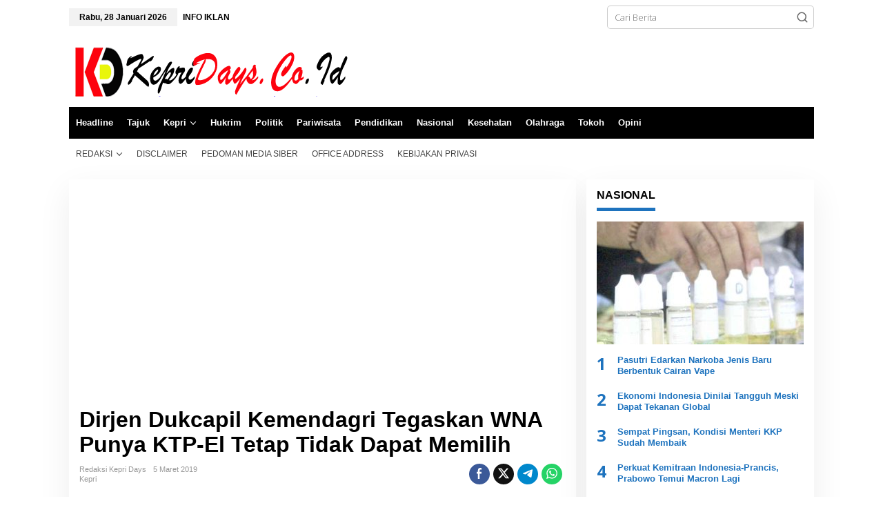

--- FILE ---
content_type: text/html; charset=UTF-8
request_url: https://kepridays.co.id/2019/03/05/dirjen-dukcapil-kemendagri-tegaskan-wna-punya-ktp-el-tetap-tidak-dapat-memilih/
body_size: 16633
content:
<!DOCTYPE html>
<html lang="id" itemscope itemtype="https://schema.org/BlogPosting">
<head itemscope="itemscope" itemtype="https://schema.org/WebSite">
<meta charset="UTF-8">
<meta name="viewport" content="width=device-width, initial-scale=1">
<meta name="theme-color" content="#ffffff" />
	<link rel="profile" href="https://gmpg.org/xfn/11">

<title>Dirjen Dukcapil Kemendagri Tegaskan WNA Punya KTP-El Tetap Tidak Dapat Memilih &#8211; KepriDays.co.id</title>
<meta name='robots' content='max-image-preview:large' />
<link rel="amphtml" href="https://kepridays.co.id/2019/03/05/dirjen-dukcapil-kemendagri-tegaskan-wna-punya-ktp-el-tetap-tidak-dapat-memilih/amp/" /><meta name="generator" content="AMP for WP 1.1.11"/><link rel='dns-prefetch' href='//fonts.googleapis.com' />
<link rel="alternate" type="application/rss+xml" title="KepriDays.co.id &raquo; Feed" href="https://kepridays.co.id/feed/" />
<link rel="alternate" type="application/rss+xml" title="KepriDays.co.id &raquo; Umpan Komentar" href="https://kepridays.co.id/comments/feed/" />
<link rel="alternate" type="application/rss+xml" title="KepriDays.co.id &raquo; Dirjen Dukcapil Kemendagri Tegaskan WNA Punya KTP-El Tetap Tidak Dapat Memilih Umpan Komentar" href="https://kepridays.co.id/2019/03/05/dirjen-dukcapil-kemendagri-tegaskan-wna-punya-ktp-el-tetap-tidak-dapat-memilih/feed/" />
<link rel="alternate" title="oEmbed (JSON)" type="application/json+oembed" href="https://kepridays.co.id/wp-json/oembed/1.0/embed?url=https%3A%2F%2Fkepridays.co.id%2F2019%2F03%2F05%2Fdirjen-dukcapil-kemendagri-tegaskan-wna-punya-ktp-el-tetap-tidak-dapat-memilih%2F" />
<link rel="alternate" title="oEmbed (XML)" type="text/xml+oembed" href="https://kepridays.co.id/wp-json/oembed/1.0/embed?url=https%3A%2F%2Fkepridays.co.id%2F2019%2F03%2F05%2Fdirjen-dukcapil-kemendagri-tegaskan-wna-punya-ktp-el-tetap-tidak-dapat-memilih%2F&#038;format=xml" />
<style id='wp-img-auto-sizes-contain-inline-css' type='text/css'>
img:is([sizes=auto i],[sizes^="auto," i]){contain-intrinsic-size:3000px 1500px}
/*# sourceURL=wp-img-auto-sizes-contain-inline-css */
</style>
<style id='wp-emoji-styles-inline-css' type='text/css'>

	img.wp-smiley, img.emoji {
		display: inline !important;
		border: none !important;
		box-shadow: none !important;
		height: 1em !important;
		width: 1em !important;
		margin: 0 0.07em !important;
		vertical-align: -0.1em !important;
		background: none !important;
		padding: 0 !important;
	}
/*# sourceURL=wp-emoji-styles-inline-css */
</style>
<link rel='stylesheet' id='newkarma-fonts-css' href='https://fonts.googleapis.com/css?family=Open+Sans%3Aregular%2Citalic%2C700%2C600%2C300%26subset%3Dlatin%2C&#038;ver=2.1.1' type='text/css' media='all' />
<link rel='stylesheet' id='newkarma-style-css' href='https://kepridays.co.id/wp-content/themes/newkarma/style.css?ver=2.1.1' type='text/css' media='all' />
<style id='newkarma-style-inline-css' type='text/css'>
body{color:#000000;font-family:"Open Sans","Helvetica", Arial;font-weight:300;font-size:13px;}h1.entry-title{color:#000000;}kbd,a.button,button,.button,button.button,input[type="button"],input[type="reset"],input[type="submit"],.tagcloud a,.tagcloud ul,.prevnextpost-links a .prevnextpost,.page-links .page-link-number,ul.page-numbers li span.page-numbers,.sidr,#navigationamp,.gmr_widget_content ul.gmr-tabs,.index-page-numbers,.cat-links-bg{background-color:#000000;}blockquote,a.button,button,.button,button.button,input[type="button"],input[type="reset"],input[type="submit"],.gmr-theme div.sharedaddy h3.sd-title:before,.gmr_widget_content ul.gmr-tabs li a,.bypostauthor > .comment-body{border-color:#000000;}.gmr-meta-topic a,.newkarma-rp-widget .rp-number,.gmr-owl-carousel .gmr-slide-topic a,.tab-comment-number{color:#1e73be;}.page-title span,h3.comment-reply-title,.widget-title span,.gmr_widget_content ul.gmr-tabs li a.js-tabs__title-active{border-color:#1e73be;}.gmr-menuwrap #primary-menu > li > a:hover,.gmr-menuwrap #primary-menu > li.page_item_has_children:hover > a,.gmr-menuwrap #primary-menu > li.menu-item-has-children:hover > a,.gmr-mainmenu #primary-menu > li:hover > a,.gmr-mainmenu #primary-menu > .current-menu-item > a,.gmr-mainmenu #primary-menu > .current-menu-ancestor > a,.gmr-mainmenu #primary-menu > .current_page_item > a,.gmr-mainmenu #primary-menu > .current_page_ancestor > a{box-shadow:inset 0px -5px 0px 0px#1e73be;}.tab-content .newkarma-rp-widget .rp-number,.owl-theme .owl-controls .owl-page.active span{background-color:#1e73be;}a{color:#1e73be;}a:hover,a:focus,a:active{color:#2f1bb5;}.site-title a{color:#000000;}.site-description{color:#ffffff;}.gmr-menuwrap,.gmr-sticky .top-header.sticky-menu,.gmr-mainmenu #primary-menu .sub-menu,.gmr-mainmenu #primary-menu .children{background-color:#000000;}#gmr-responsive-menu,.gmr-mainmenu #primary-menu > li > a,.gmr-mainmenu #primary-menu .sub-menu a,.gmr-mainmenu #primary-menu .children a,.sidr ul li ul li a,.sidr ul li a,#navigationamp ul li ul li a,#navigationamp ul li a{color:#ffffff;}.gmr-mainmenu #primary-menu > li.menu-border > a span,.gmr-mainmenu #primary-menu > li.page_item_has_children > a:after,.gmr-mainmenu #primary-menu > li.menu-item-has-children > a:after,.gmr-mainmenu #primary-menu .sub-menu > li.page_item_has_children > a:after,.gmr-mainmenu #primary-menu .sub-menu > li.menu-item-has-children > a:after,.gmr-mainmenu #primary-menu .children > li.page_item_has_children > a:after,.gmr-mainmenu #primary-menu .children > li.menu-item-has-children > a:after{border-color:#ffffff;}#gmr-responsive-menu:hover,.gmr-mainmenu #primary-menu > li:hover > a,.gmr-mainmenu #primary-menu .current-menu-item > a,.gmr-mainmenu #primary-menu .current-menu-ancestor > a,.gmr-mainmenu #primary-menu .current_page_item > a,.gmr-mainmenu #primary-menu .current_page_ancestor > a,.sidr ul li ul li a:hover,.sidr ul li a:hover{color:#ffffff;}.gmr-mainmenu #primary-menu > li.menu-border:hover > a span,.gmr-mainmenu #primary-menu > li.menu-border.current-menu-item > a span,.gmr-mainmenu #primary-menu > li.menu-border.current-menu-ancestor > a span,.gmr-mainmenu #primary-menu > li.menu-border.current_page_item > a span,.gmr-mainmenu #primary-menu > li.menu-border.current_page_ancestor > a span,.gmr-mainmenu #primary-menu > li.page_item_has_children:hover > a:after,.gmr-mainmenu #primary-menu > li.menu-item-has-children:hover > a:after{border-color:#ffffff;}.gmr-mainmenu #primary-menu > li:hover > a,.gmr-mainmenu #primary-menu .current-menu-item > a,.gmr-mainmenu #primary-menu .current-menu-ancestor > a,.gmr-mainmenu #primary-menu .current_page_item > a,.gmr-mainmenu #primary-menu .current_page_ancestor > a{background-color:#2f1bb5;}.gmr-secondmenuwrap,.gmr-secondmenu #primary-menu .sub-menu,.gmr-secondmenu #primary-menu .children{background-color:#ffffff;}.gmr-secondmenu #primary-menu > li > a,.gmr-secondmenu #primary-menu .sub-menu a,.gmr-secondmenu #primary-menu .children a{color:#444444;}.gmr-secondmenu #primary-menu > li.page_item_has_children > a:after,.gmr-secondmenu #primary-menu > li.menu-item-has-children > a:after,.gmr-secondmenu #primary-menu .sub-menu > li.page_item_has_children > a:after,.gmr-secondmenu #primary-menu .sub-menu > li.menu-item-has-children > a:after,.gmr-secondmenu #primary-menu .children > li.page_item_has_children > a:after,.gmr-secondmenu #primary-menu .children > li.menu-item-has-children > a:after{border-color:#444444;}.gmr-topnavwrap{background-color:#ffffff;}#gmr-topnavresponsive-menu svg,.gmr-topnavmenu #primary-menu > li > a,.gmr-top-date,.search-trigger .gmr-icon{color:#000000;}.gmr-topnavmenu #primary-menu > li.menu-border > a span,.gmr-topnavmenu #primary-menu > li.page_item_has_children > a:after,.gmr-topnavmenu #primary-menu > li.menu-item-has-children > a:after,.gmr-topnavmenu #primary-menu .sub-menu > li.page_item_has_children > a:after,.gmr-topnavmenu #primary-menu .sub-menu > li.menu-item-has-children > a:after,.gmr-topnavmenu #primary-menu .children > li.page_item_has_children > a:after,.gmr-topnavmenu #primary-menu .children > li.menu-item-has-children > a:after{border-color:#000000;}#gmr-topnavresponsive-menu:hover,.gmr-topnavmenu #primary-menu > li:hover > a,.gmr-topnavmenu #primary-menu .current-menu-item > a,.gmr-topnavmenu #primary-menu .current-menu-ancestor > a,.gmr-topnavmenu #primary-menu .current_page_item > a,.gmr-topnavmenu #primary-menu .current_page_ancestor > a,.gmr-social-icon ul > li > a:hover{color:#2f1bb5;}.gmr-topnavmenu #primary-menu > li.menu-border:hover > a span,.gmr-topnavmenu #primary-menu > li.menu-border.current-menu-item > a span,.gmr-topnavmenu #primary-menu > li.menu-border.current-menu-ancestor > a span,.gmr-topnavmenu #primary-menu > li.menu-border.current_page_item > a span,.gmr-topnavmenu #primary-menu > li.menu-border.current_page_ancestor > a span,.gmr-topnavmenu #primary-menu > li.page_item_has_children:hover > a:after,.gmr-topnavmenu #primary-menu > li.menu-item-has-children:hover > a:after{border-color:#2f1bb5;}.gmr-owl-carousel .gmr-slide-title a{color:#000000;}.gmr-owl-carousel .item:hover .gmr-slide-title a{color:#ffffff;}.site-main-single{background-color:#ffffff;}.gmr-related-infinite .view-more-button:hover{color:#ffffff;}.site-main-archive{background-color:#2f1bb5;}ul.page-numbers li span.page-numbers{color:#2f1bb5;}.site-main-archive,a.read-more{color:#ffffff;}.site-main-archive h2.entry-title a,.site-main-archive .gmr-ajax-text{color:#ffffff;}.site-main-archive .gmr-archive:hover h2.entry-title a{color:#dd3333;}.gmr-focus-news.gmr-focus-gallery h2.entry-title a,.item .gmr-slide-title a,.newkarma-rp-widget .gmr-rp-bigthumbnail .gmr-rp-bigthumb-content .title-bigthumb{color:#ffffff;}.gmr-focus-news.gmr-focus-gallery:hover h2.entry-title a,.item:hover .gmr-slide-title a,.newkarma-rp-widget .gmr-rp-bigthumbnail:hover .gmr-rp-bigthumb-content .title-bigthumb{color:#2f1bb5;}h1,h2,h3,h4,h5,h6,.heading-font,.menu,.rp-title,.rsswidget,.gmr-metacontent,.gmr-metacontent-single,.gmr-ajax-text,.view-more-button,ul.single-social-icon li.social-text,.page-links,.gmr-top-date,ul.page-numbers li{font-family:"Helvetica Neue",sans-serif;}.entry-content-single{font-size:15px;}h1{font-size:30px;}h2{font-size:26px;}h3{font-size:24px;}h4{font-size:22px;}h5{font-size:20px;}h6{font-size:18px;}.site-footer{background-color:#878fff;color:#000000;}ul.footer-social-icon li a{color:#000000;}ul.footer-social-icon li a,.footer-content{border-color:#000000;}ul.footer-social-icon li a:hover{color:#000000;border-color:#000000;}.site-footer a{color:#000000;}.site-footer a:hover{color:#ffffff;}
/*# sourceURL=newkarma-style-inline-css */
</style>

<!-- OG: 3.3.8 --><link rel="image_src" href="https://kepridays.co.id/wp-content/uploads/2019/03/IMG_20190305_163715.jpg"><meta name="msapplication-TileImage" content="https://kepridays.co.id/wp-content/uploads/2019/03/IMG_20190305_163715.jpg">
<meta property="og:image" content="https://kepridays.co.id/wp-content/uploads/2019/03/IMG_20190305_163715.jpg"><meta property="og:image:secure_url" content="https://kepridays.co.id/wp-content/uploads/2019/03/IMG_20190305_163715.jpg"><meta property="og:image:width" content="640"><meta property="og:image:height" content="439"><meta property="og:image:alt" content="Dirjen Kependudukan dan Pencatatab Sipil Kemendagri,  Prof Dr Zudan Arif Fakrulloh"><meta property="og:image:type" content="image/jpeg"><meta property="og:description" content="Tanjungpinang, KepriDays.co.id - Warga Negara Asing (WNA) yang sudah memiliki Kartu Tanda Penduduk Elektronik (KTP-El) tetap tidak bisa memilih dalam Pemilu. Pasalnya syarat memilih adalah Warga Negara Indonesia. Demikian ditergaskan Dirjen Kependudukan dan Pencatatab Sipil Kemendagri, Prof Dr Zudan Arif Fakrulloh, pada acara Rapat Kerja Pmerintah Desa dalam rangka mensukseskan Pemilu dan Pilpres 2019 di..."><meta property="og:type" content="article"><meta property="og:locale" content="id"><meta property="og:site_name" content="KepriDays.co.id"><meta property="og:title" content="Dirjen Dukcapil Kemendagri Tegaskan WNA Punya KTP-El Tetap Tidak Dapat Memilih"><meta property="og:url" content="https://kepridays.co.id/2019/03/05/dirjen-dukcapil-kemendagri-tegaskan-wna-punya-ktp-el-tetap-tidak-dapat-memilih/"><meta property="og:updated_time" content="2019-03-05T19:33:05+07:00">
<meta property="article:published_time" content="2019-03-05T12:33:05+00:00"><meta property="article:modified_time" content="2019-03-05T12:33:05+00:00"><meta property="article:section" content="Kepri"><meta property="article:author:first_name" content="Redaksi"><meta property="article:author:last_name" content="Kepri Days"><meta property="article:author:username" content="Redaksi Kepri Days">
<meta property="twitter:partner" content="ogwp"><meta property="twitter:card" content="summary_large_image"><meta property="twitter:image" content="https://kepridays.co.id/wp-content/uploads/2019/03/IMG_20190305_163715.jpg"><meta property="twitter:image:alt" content="Dirjen Kependudukan dan Pencatatab Sipil Kemendagri,  Prof Dr Zudan Arif Fakrulloh"><meta property="twitter:title" content="Dirjen Dukcapil Kemendagri Tegaskan WNA Punya KTP-El Tetap Tidak Dapat Memilih"><meta property="twitter:description" content="Tanjungpinang, KepriDays.co.id - Warga Negara Asing (WNA) yang sudah memiliki Kartu Tanda Penduduk Elektronik (KTP-El) tetap tidak bisa memilih dalam Pemilu. Pasalnya syarat memilih adalah Warga..."><meta property="twitter:url" content="https://kepridays.co.id/2019/03/05/dirjen-dukcapil-kemendagri-tegaskan-wna-punya-ktp-el-tetap-tidak-dapat-memilih/"><meta property="twitter:label1" content="Reading time"><meta property="twitter:data1" content="Less than a minute">
<meta itemprop="image" content="https://kepridays.co.id/wp-content/uploads/2019/03/IMG_20190305_163715.jpg"><meta itemprop="name" content="Dirjen Dukcapil Kemendagri Tegaskan WNA Punya KTP-El Tetap Tidak Dapat Memilih"><meta itemprop="description" content="Tanjungpinang, KepriDays.co.id - Warga Negara Asing (WNA) yang sudah memiliki Kartu Tanda Penduduk Elektronik (KTP-El) tetap tidak bisa memilih dalam Pemilu. Pasalnya syarat memilih adalah Warga Negara Indonesia. Demikian ditergaskan Dirjen Kependudukan dan Pencatatab Sipil Kemendagri, Prof Dr Zudan Arif Fakrulloh, pada acara Rapat Kerja Pmerintah Desa dalam rangka mensukseskan Pemilu dan Pilpres 2019 di..."><meta itemprop="datePublished" content="2019-03-05"><meta itemprop="dateModified" content="2019-03-05T12:33:05+00:00">
<meta property="profile:first_name" content="Redaksi"><meta property="profile:last_name" content="Kepri Days"><meta property="profile:username" content="Redaksi Kepri Days">
<!-- /OG -->

<link rel="https://api.w.org/" href="https://kepridays.co.id/wp-json/" /><link rel="alternate" title="JSON" type="application/json" href="https://kepridays.co.id/wp-json/wp/v2/posts/7321" /><link rel="EditURI" type="application/rsd+xml" title="RSD" href="https://kepridays.co.id/xmlrpc.php?rsd" />
<meta name="generator" content="WordPress 6.9" />
<link rel="canonical" href="https://kepridays.co.id/2019/03/05/dirjen-dukcapil-kemendagri-tegaskan-wna-punya-ktp-el-tetap-tidak-dapat-memilih/" />
<link rel='shortlink' href='https://kepridays.co.id/?p=7321' />
<link rel="pingback" href="https://kepridays.co.id/xmlrpc.php"><style type="text/css" id="custom-background-css">
body.custom-background { background-color: #ffffff; }
</style>
	    <script>
		if(screen.width<769){
        	window.location = "https://kepridays.co.id/2019/03/05/dirjen-dukcapil-kemendagri-tegaskan-wna-punya-ktp-el-tetap-tidak-dapat-memilih/amp/";
        }
    	</script>
<link rel="icon" href="https://kepridays.co.id/wp-content/uploads/2018/12/cropped-kd-pav-90x90.png" sizes="32x32" />
<link rel="icon" href="https://kepridays.co.id/wp-content/uploads/2018/12/cropped-kd-pav.png" sizes="192x192" />
<link rel="apple-touch-icon" href="https://kepridays.co.id/wp-content/uploads/2018/12/cropped-kd-pav.png" />
<meta name="msapplication-TileImage" content="https://kepridays.co.id/wp-content/uploads/2018/12/cropped-kd-pav.png" />
<style id='global-styles-inline-css' type='text/css'>
:root{--wp--preset--aspect-ratio--square: 1;--wp--preset--aspect-ratio--4-3: 4/3;--wp--preset--aspect-ratio--3-4: 3/4;--wp--preset--aspect-ratio--3-2: 3/2;--wp--preset--aspect-ratio--2-3: 2/3;--wp--preset--aspect-ratio--16-9: 16/9;--wp--preset--aspect-ratio--9-16: 9/16;--wp--preset--color--black: #000000;--wp--preset--color--cyan-bluish-gray: #abb8c3;--wp--preset--color--white: #ffffff;--wp--preset--color--pale-pink: #f78da7;--wp--preset--color--vivid-red: #cf2e2e;--wp--preset--color--luminous-vivid-orange: #ff6900;--wp--preset--color--luminous-vivid-amber: #fcb900;--wp--preset--color--light-green-cyan: #7bdcb5;--wp--preset--color--vivid-green-cyan: #00d084;--wp--preset--color--pale-cyan-blue: #8ed1fc;--wp--preset--color--vivid-cyan-blue: #0693e3;--wp--preset--color--vivid-purple: #9b51e0;--wp--preset--gradient--vivid-cyan-blue-to-vivid-purple: linear-gradient(135deg,rgb(6,147,227) 0%,rgb(155,81,224) 100%);--wp--preset--gradient--light-green-cyan-to-vivid-green-cyan: linear-gradient(135deg,rgb(122,220,180) 0%,rgb(0,208,130) 100%);--wp--preset--gradient--luminous-vivid-amber-to-luminous-vivid-orange: linear-gradient(135deg,rgb(252,185,0) 0%,rgb(255,105,0) 100%);--wp--preset--gradient--luminous-vivid-orange-to-vivid-red: linear-gradient(135deg,rgb(255,105,0) 0%,rgb(207,46,46) 100%);--wp--preset--gradient--very-light-gray-to-cyan-bluish-gray: linear-gradient(135deg,rgb(238,238,238) 0%,rgb(169,184,195) 100%);--wp--preset--gradient--cool-to-warm-spectrum: linear-gradient(135deg,rgb(74,234,220) 0%,rgb(151,120,209) 20%,rgb(207,42,186) 40%,rgb(238,44,130) 60%,rgb(251,105,98) 80%,rgb(254,248,76) 100%);--wp--preset--gradient--blush-light-purple: linear-gradient(135deg,rgb(255,206,236) 0%,rgb(152,150,240) 100%);--wp--preset--gradient--blush-bordeaux: linear-gradient(135deg,rgb(254,205,165) 0%,rgb(254,45,45) 50%,rgb(107,0,62) 100%);--wp--preset--gradient--luminous-dusk: linear-gradient(135deg,rgb(255,203,112) 0%,rgb(199,81,192) 50%,rgb(65,88,208) 100%);--wp--preset--gradient--pale-ocean: linear-gradient(135deg,rgb(255,245,203) 0%,rgb(182,227,212) 50%,rgb(51,167,181) 100%);--wp--preset--gradient--electric-grass: linear-gradient(135deg,rgb(202,248,128) 0%,rgb(113,206,126) 100%);--wp--preset--gradient--midnight: linear-gradient(135deg,rgb(2,3,129) 0%,rgb(40,116,252) 100%);--wp--preset--font-size--small: 13px;--wp--preset--font-size--medium: 20px;--wp--preset--font-size--large: 36px;--wp--preset--font-size--x-large: 42px;--wp--preset--spacing--20: 0.44rem;--wp--preset--spacing--30: 0.67rem;--wp--preset--spacing--40: 1rem;--wp--preset--spacing--50: 1.5rem;--wp--preset--spacing--60: 2.25rem;--wp--preset--spacing--70: 3.38rem;--wp--preset--spacing--80: 5.06rem;--wp--preset--shadow--natural: 6px 6px 9px rgba(0, 0, 0, 0.2);--wp--preset--shadow--deep: 12px 12px 50px rgba(0, 0, 0, 0.4);--wp--preset--shadow--sharp: 6px 6px 0px rgba(0, 0, 0, 0.2);--wp--preset--shadow--outlined: 6px 6px 0px -3px rgb(255, 255, 255), 6px 6px rgb(0, 0, 0);--wp--preset--shadow--crisp: 6px 6px 0px rgb(0, 0, 0);}:where(.is-layout-flex){gap: 0.5em;}:where(.is-layout-grid){gap: 0.5em;}body .is-layout-flex{display: flex;}.is-layout-flex{flex-wrap: wrap;align-items: center;}.is-layout-flex > :is(*, div){margin: 0;}body .is-layout-grid{display: grid;}.is-layout-grid > :is(*, div){margin: 0;}:where(.wp-block-columns.is-layout-flex){gap: 2em;}:where(.wp-block-columns.is-layout-grid){gap: 2em;}:where(.wp-block-post-template.is-layout-flex){gap: 1.25em;}:where(.wp-block-post-template.is-layout-grid){gap: 1.25em;}.has-black-color{color: var(--wp--preset--color--black) !important;}.has-cyan-bluish-gray-color{color: var(--wp--preset--color--cyan-bluish-gray) !important;}.has-white-color{color: var(--wp--preset--color--white) !important;}.has-pale-pink-color{color: var(--wp--preset--color--pale-pink) !important;}.has-vivid-red-color{color: var(--wp--preset--color--vivid-red) !important;}.has-luminous-vivid-orange-color{color: var(--wp--preset--color--luminous-vivid-orange) !important;}.has-luminous-vivid-amber-color{color: var(--wp--preset--color--luminous-vivid-amber) !important;}.has-light-green-cyan-color{color: var(--wp--preset--color--light-green-cyan) !important;}.has-vivid-green-cyan-color{color: var(--wp--preset--color--vivid-green-cyan) !important;}.has-pale-cyan-blue-color{color: var(--wp--preset--color--pale-cyan-blue) !important;}.has-vivid-cyan-blue-color{color: var(--wp--preset--color--vivid-cyan-blue) !important;}.has-vivid-purple-color{color: var(--wp--preset--color--vivid-purple) !important;}.has-black-background-color{background-color: var(--wp--preset--color--black) !important;}.has-cyan-bluish-gray-background-color{background-color: var(--wp--preset--color--cyan-bluish-gray) !important;}.has-white-background-color{background-color: var(--wp--preset--color--white) !important;}.has-pale-pink-background-color{background-color: var(--wp--preset--color--pale-pink) !important;}.has-vivid-red-background-color{background-color: var(--wp--preset--color--vivid-red) !important;}.has-luminous-vivid-orange-background-color{background-color: var(--wp--preset--color--luminous-vivid-orange) !important;}.has-luminous-vivid-amber-background-color{background-color: var(--wp--preset--color--luminous-vivid-amber) !important;}.has-light-green-cyan-background-color{background-color: var(--wp--preset--color--light-green-cyan) !important;}.has-vivid-green-cyan-background-color{background-color: var(--wp--preset--color--vivid-green-cyan) !important;}.has-pale-cyan-blue-background-color{background-color: var(--wp--preset--color--pale-cyan-blue) !important;}.has-vivid-cyan-blue-background-color{background-color: var(--wp--preset--color--vivid-cyan-blue) !important;}.has-vivid-purple-background-color{background-color: var(--wp--preset--color--vivid-purple) !important;}.has-black-border-color{border-color: var(--wp--preset--color--black) !important;}.has-cyan-bluish-gray-border-color{border-color: var(--wp--preset--color--cyan-bluish-gray) !important;}.has-white-border-color{border-color: var(--wp--preset--color--white) !important;}.has-pale-pink-border-color{border-color: var(--wp--preset--color--pale-pink) !important;}.has-vivid-red-border-color{border-color: var(--wp--preset--color--vivid-red) !important;}.has-luminous-vivid-orange-border-color{border-color: var(--wp--preset--color--luminous-vivid-orange) !important;}.has-luminous-vivid-amber-border-color{border-color: var(--wp--preset--color--luminous-vivid-amber) !important;}.has-light-green-cyan-border-color{border-color: var(--wp--preset--color--light-green-cyan) !important;}.has-vivid-green-cyan-border-color{border-color: var(--wp--preset--color--vivid-green-cyan) !important;}.has-pale-cyan-blue-border-color{border-color: var(--wp--preset--color--pale-cyan-blue) !important;}.has-vivid-cyan-blue-border-color{border-color: var(--wp--preset--color--vivid-cyan-blue) !important;}.has-vivid-purple-border-color{border-color: var(--wp--preset--color--vivid-purple) !important;}.has-vivid-cyan-blue-to-vivid-purple-gradient-background{background: var(--wp--preset--gradient--vivid-cyan-blue-to-vivid-purple) !important;}.has-light-green-cyan-to-vivid-green-cyan-gradient-background{background: var(--wp--preset--gradient--light-green-cyan-to-vivid-green-cyan) !important;}.has-luminous-vivid-amber-to-luminous-vivid-orange-gradient-background{background: var(--wp--preset--gradient--luminous-vivid-amber-to-luminous-vivid-orange) !important;}.has-luminous-vivid-orange-to-vivid-red-gradient-background{background: var(--wp--preset--gradient--luminous-vivid-orange-to-vivid-red) !important;}.has-very-light-gray-to-cyan-bluish-gray-gradient-background{background: var(--wp--preset--gradient--very-light-gray-to-cyan-bluish-gray) !important;}.has-cool-to-warm-spectrum-gradient-background{background: var(--wp--preset--gradient--cool-to-warm-spectrum) !important;}.has-blush-light-purple-gradient-background{background: var(--wp--preset--gradient--blush-light-purple) !important;}.has-blush-bordeaux-gradient-background{background: var(--wp--preset--gradient--blush-bordeaux) !important;}.has-luminous-dusk-gradient-background{background: var(--wp--preset--gradient--luminous-dusk) !important;}.has-pale-ocean-gradient-background{background: var(--wp--preset--gradient--pale-ocean) !important;}.has-electric-grass-gradient-background{background: var(--wp--preset--gradient--electric-grass) !important;}.has-midnight-gradient-background{background: var(--wp--preset--gradient--midnight) !important;}.has-small-font-size{font-size: var(--wp--preset--font-size--small) !important;}.has-medium-font-size{font-size: var(--wp--preset--font-size--medium) !important;}.has-large-font-size{font-size: var(--wp--preset--font-size--large) !important;}.has-x-large-font-size{font-size: var(--wp--preset--font-size--x-large) !important;}
/*# sourceURL=global-styles-inline-css */
</style>
</head>

<body class="wp-singular post-template-default single single-post postid-7321 single-format-standard custom-background wp-theme-newkarma gmr-theme gmr-no-sticky group-blog" itemscope="itemscope" itemtype="https://schema.org/WebPage">

<a class="skip-link screen-reader-text" href="#main">Lewati ke konten</a>


<div class="gmr-topnavwrap clearfix">
	<div class="container-topnav">
		<div class="list-flex">
								<div class="row-flex gmr-table-date">
						<span class="gmr-top-date" data-lang="id"></span>
					</div>
					
			<div class="row-flex gmr-table-menu">
								<a id="gmr-topnavresponsive-menu" href="#menus" title="Menus" rel="nofollow"><svg xmlns="http://www.w3.org/2000/svg" xmlns:xlink="http://www.w3.org/1999/xlink" aria-hidden="true" role="img" width="1em" height="1em" preserveAspectRatio="xMidYMid meet" viewBox="0 0 24 24"><path d="M4 6h16v2H4zm0 5h16v2H4zm0 5h16v2H4z" fill="currentColor"/></svg></a>
				<div class="close-topnavmenu-wrap"><a id="close-topnavmenu-button" rel="nofollow" href="#"><svg xmlns="http://www.w3.org/2000/svg" xmlns:xlink="http://www.w3.org/1999/xlink" aria-hidden="true" role="img" width="1em" height="1em" preserveAspectRatio="xMidYMid meet" viewBox="0 0 1024 1024"><path d="M685.4 354.8c0-4.4-3.6-8-8-8l-66 .3L512 465.6l-99.3-118.4l-66.1-.3c-4.4 0-8 3.5-8 8c0 1.9.7 3.7 1.9 5.2l130.1 155L340.5 670a8.32 8.32 0 0 0-1.9 5.2c0 4.4 3.6 8 8 8l66.1-.3L512 564.4l99.3 118.4l66 .3c4.4 0 8-3.5 8-8c0-1.9-.7-3.7-1.9-5.2L553.5 515l130.1-155c1.2-1.4 1.8-3.3 1.8-5.2z" fill="currentColor"/><path d="M512 65C264.6 65 64 265.6 64 513s200.6 448 448 448s448-200.6 448-448S759.4 65 512 65zm0 820c-205.4 0-372-166.6-372-372s166.6-372 372-372s372 166.6 372 372s-166.6 372-372 372z" fill="currentColor"/></svg></a></div>
				<nav id="site-navigation" class="gmr-topnavmenu pull-right" role="navigation" itemscope="itemscope" itemtype="https://schema.org/SiteNavigationElement">
					<ul id="primary-menu" class="menu"><li id="menu-item-21840" class="menu-item menu-item-type-post_type menu-item-object-page menu-item-21840"><a href="https://kepridays.co.id/contact-us/" itemprop="url"><span itemprop="name">INFO IKLAN</span></a></li>
</ul>				</nav><!-- #site-navigation -->
							</div>
			<div class="row-flex gmr-menu-mobile-wrap text-center">
				<div class="only-mobile gmr-mobilelogo"><div class="gmr-logo"><a href="https://kepridays.co.id/" class="custom-logo-link" itemprop="url" title="KepriDays.co.id"><img src="https://kepridays.co.id/wp-content/uploads/2020/03/Logo-KepriDays-6-tahun-tes-3.png" alt="KepriDays.co.id" title="KepriDays.co.id" /></a></div></div>			</div>
			<div class="row-flex gmr-table-search last-row">
									<div class="gmr-search-btn">
								<a id="search-menu-button" class="topnav-button gmr-search-icon" href="#" rel="nofollow"><svg xmlns="http://www.w3.org/2000/svg" aria-hidden="true" role="img" width="1em" height="1em" preserveAspectRatio="xMidYMid meet" viewBox="0 0 24 24"><path fill="none" stroke="currentColor" stroke-linecap="round" stroke-width="2" d="m21 21l-4.486-4.494M19 10.5a8.5 8.5 0 1 1-17 0a8.5 8.5 0 0 1 17 0Z"/></svg></a>
								<div id="search-dropdown-container" class="search-dropdown search">
								<form method="get" class="gmr-searchform searchform" action="https://kepridays.co.id/">
									<input type="text" name="s" id="s" placeholder="Cari Berita" />
								</form>
								</div>
							</div><div class="gmr-search">
							<form method="get" class="gmr-searchform searchform" action="https://kepridays.co.id/">
								<input type="text" name="s" id="s" placeholder="Cari Berita" />
								<button type="submit" role="button" aria-label="Submit" class="gmr-search-submit"><svg xmlns="http://www.w3.org/2000/svg" xmlns:xlink="http://www.w3.org/1999/xlink" aria-hidden="true" role="img" width="1em" height="1em" preserveAspectRatio="xMidYMid meet" viewBox="0 0 24 24"><g fill="none" stroke="currentColor" stroke-width="2" stroke-linecap="round" stroke-linejoin="round"><circle cx="11" cy="11" r="8"/><path d="M21 21l-4.35-4.35"/></g></svg></button>
							</form>
						</div>			</div>
		</div>

			</div>
</div>

	<div class="container">
		<div class="clearfix gmr-headwrapper">
			<div class="gmr-logo"><a href="https://kepridays.co.id/" class="custom-logo-link" itemprop="url" title="KepriDays.co.id"><img src="https://kepridays.co.id/wp-content/uploads/2020/03/Logo-KepriDays-6-tahun-tes-3.png" alt="KepriDays.co.id" title="KepriDays.co.id" /></a></div>					</div>
	</div>

	<header id="masthead" class="site-header" role="banner" itemscope="itemscope" itemtype="https://schema.org/WPHeader">
		<div class="top-header">
			<div class="container">
				<div class="gmr-menuwrap clearfix">
					<nav id="site-navigation" class="gmr-mainmenu" role="navigation" itemscope="itemscope" itemtype="https://schema.org/SiteNavigationElement">
						<ul id="primary-menu" class="menu"><li id="menu-item-26" class="menu-item menu-item-type-taxonomy menu-item-object-category menu-item-26"><a href="https://kepridays.co.id/category/headline/" itemprop="url"><span itemprop="name">Headline</span></a></li>
<li id="menu-item-4931" class="menu-item menu-item-type-taxonomy menu-item-object-category menu-item-4931"><a href="https://kepridays.co.id/category/tajuk/" itemprop="url"><span itemprop="name">Tajuk</span></a></li>
<li id="menu-item-28" class="menu-item menu-item-type-taxonomy menu-item-object-category current-post-ancestor current-menu-parent current-post-parent menu-item-has-children menu-item-28"><a href="https://kepridays.co.id/category/kepri/" itemprop="url"><span itemprop="name">Kepri</span></a>
<ul class="sub-menu">
	<li id="menu-item-29" class="menu-item menu-item-type-taxonomy menu-item-object-category menu-item-29"><a href="https://kepridays.co.id/category/kepri/anambas/" itemprop="url"><span itemprop="name">Anambas</span></a></li>
	<li id="menu-item-30" class="menu-item menu-item-type-taxonomy menu-item-object-category menu-item-30"><a href="https://kepridays.co.id/category/kepri/batam/" itemprop="url"><span itemprop="name">Batam</span></a></li>
	<li id="menu-item-31" class="menu-item menu-item-type-taxonomy menu-item-object-category menu-item-31"><a href="https://kepridays.co.id/category/kepri/bintan/" itemprop="url"><span itemprop="name">Bintan</span></a></li>
	<li id="menu-item-32" class="menu-item menu-item-type-taxonomy menu-item-object-category menu-item-32"><a href="https://kepridays.co.id/category/kepri/karimun/" itemprop="url"><span itemprop="name">Karimun</span></a></li>
	<li id="menu-item-33" class="menu-item menu-item-type-taxonomy menu-item-object-category menu-item-33"><a href="https://kepridays.co.id/category/kepri/lingga/" itemprop="url"><span itemprop="name">Lingga</span></a></li>
	<li id="menu-item-34" class="menu-item menu-item-type-taxonomy menu-item-object-category menu-item-34"><a href="https://kepridays.co.id/category/kepri/natuna/" itemprop="url"><span itemprop="name">Natuna</span></a></li>
	<li id="menu-item-35" class="menu-item menu-item-type-taxonomy menu-item-object-category menu-item-35"><a href="https://kepridays.co.id/category/kepri/tanjungpinang/" itemprop="url"><span itemprop="name">Tanjungpinang</span></a></li>
</ul>
</li>
<li id="menu-item-27" class="menu-item menu-item-type-taxonomy menu-item-object-category menu-item-27"><a href="https://kepridays.co.id/category/hukrim/" itemprop="url"><span itemprop="name">Hukrim</span></a></li>
<li id="menu-item-5291" class="menu-item menu-item-type-taxonomy menu-item-object-category menu-item-5291"><a href="https://kepridays.co.id/category/politik/" itemprop="url"><span itemprop="name">Politik</span></a></li>
<li id="menu-item-5526" class="menu-item menu-item-type-taxonomy menu-item-object-category menu-item-5526"><a href="https://kepridays.co.id/category/pariwisata/" itemprop="url"><span itemprop="name">Pariwisata</span></a></li>
<li id="menu-item-5297" class="menu-item menu-item-type-taxonomy menu-item-object-category menu-item-5297"><a href="https://kepridays.co.id/category/pendidikan/" itemprop="url"><span itemprop="name">Pendidikan</span></a></li>
<li id="menu-item-5295" class="menu-item menu-item-type-taxonomy menu-item-object-category menu-item-5295"><a href="https://kepridays.co.id/category/nasional/" itemprop="url"><span itemprop="name">Nasional</span></a></li>
<li id="menu-item-5290" class="menu-item menu-item-type-taxonomy menu-item-object-category menu-item-5290"><a href="https://kepridays.co.id/category/kesehatan/" itemprop="url"><span itemprop="name">Kesehatan</span></a></li>
<li id="menu-item-5525" class="menu-item menu-item-type-taxonomy menu-item-object-category menu-item-5525"><a href="https://kepridays.co.id/category/olahraga/" itemprop="url"><span itemprop="name">Olahraga</span></a></li>
<li id="menu-item-5527" class="menu-item menu-item-type-taxonomy menu-item-object-category menu-item-5527"><a href="https://kepridays.co.id/category/tokoh/" itemprop="url"><span itemprop="name">Tokoh</span></a></li>
<li id="menu-item-5296" class="menu-item menu-item-type-taxonomy menu-item-object-category menu-item-5296"><a href="https://kepridays.co.id/category/opini/" itemprop="url"><span itemprop="name">Opini</span></a></li>
</ul>					</nav><!-- #site-navigation -->
				</div>
											<div class="gmr-secondmenuwrap clearfix">
								<nav id="site-navigation" class="gmr-secondmenu" role="navigation" itemscope="itemscope" itemtype="https://schema.org/SiteNavigationElement">
									<ul id="primary-menu" class="menu"><li id="menu-item-23" class="menu-item menu-item-type-post_type menu-item-object-page menu-item-has-children menu-item-23"><a href="https://kepridays.co.id/redaksi/" itemprop="url"><span itemprop="name">REDAKSI</span></a>
<ul class="sub-menu">
	<li id="menu-item-25" class="menu-item menu-item-type-post_type menu-item-object-page menu-item-25"><a href="https://kepridays.co.id/tentang-kami/" itemprop="url"><span itemprop="name">TENTANG KAMI</span></a></li>
</ul>
</li>
<li id="menu-item-24" class="menu-item menu-item-type-post_type menu-item-object-page menu-item-24"><a href="https://kepridays.co.id/disclaimer/" itemprop="url"><span itemprop="name">DISCLAIMER</span></a></li>
<li id="menu-item-21" class="menu-item menu-item-type-post_type menu-item-object-page menu-item-21"><a href="https://kepridays.co.id/pedoman-media-siber/" itemprop="url"><span itemprop="name">PEDOMAN MEDIA SIBER</span></a></li>
<li id="menu-item-22" class="menu-item menu-item-type-post_type menu-item-object-page menu-item-22"><a href="https://kepridays.co.id/office-address/" itemprop="url"><span itemprop="name">OFFICE ADDRESS</span></a></li>
<li id="menu-item-5332" class="menu-item menu-item-type-post_type menu-item-object-page menu-item-privacy-policy menu-item-5332"><a rel="privacy-policy" href="https://kepridays.co.id/kebijakan-privasi/" itemprop="url"><span itemprop="name">KEBIJAKAN PRIVASI</span></a></li>
</ul>								</nav><!-- #site-navigation -->
							</div>
								</div>
		</div><!-- .top-header -->
	</header><!-- #masthead -->


<div class="site inner-wrap" id="site-container">
		<div id="content" class="gmr-content">
				<div class="container">
			<div class="row">

<div id="primary" class="content-area col-md-content">
	<main id="main" class="site-main-single" role="main">

	<div class="gmr-list-table single-head-wrap">
			</div>

	
<article id="post-7321" class="post-7321 post type-post status-publish format-standard has-post-thumbnail category-kepri" itemscope="itemscope" itemtype="https://schema.org/CreativeWork">

	<div class="site-main gmr-single hentry">
		<div class="gmr-box-content-single">
						<header class="entry-header">
				<h1 class="entry-title" itemprop="headline">Dirjen Dukcapil Kemendagri Tegaskan WNA Punya KTP-El Tetap Tidak Dapat Memilih</h1><div class="gmr-aftertitle-wrap"><div class="gmr-metacontent-single"><div><span class="posted-on"><span class="entry-author vcard" itemprop="author" itemscope="itemscope" itemtype="https://schema.org/person"><a class="url fn n" href="https://kepridays.co.id/author/mhd-munirul-ikhwan/" title="Tautan ke: Redaksi Kepri Days" itemprop="url"><span itemprop="name">Redaksi Kepri Days</span></a></span></span><span class="posted-on"><time class="entry-date published updated" itemprop="dateModified" datetime="2019-03-05T19:33:05+07:00">5 Maret 2019</time></span></div><div><span class="cat-links"><a href="https://kepridays.co.id/category/kepri/" rel="category tag">Kepri</a></span></div></div><div class="gmr-social-share-intop"><ul class="gmr-socialicon-share"><li class="facebook"><a href="https://www.facebook.com/sharer/sharer.php?u=https%3A%2F%2Fkepridays.co.id%2F2019%2F03%2F05%2Fdirjen-dukcapil-kemendagri-tegaskan-wna-punya-ktp-el-tetap-tidak-dapat-memilih%2F" class="gmr-share-facebook" rel="nofollow" title="Sebar ini"><svg xmlns="http://www.w3.org/2000/svg" aria-hidden="true" role="img" width="0.49em" height="1em" viewBox="0 0 486.037 1000"><path d="M124.074 1000V530.771H0V361.826h124.074V217.525C124.074 104.132 197.365 0 366.243 0C434.619 0 485.18 6.555 485.18 6.555l-3.984 157.766s-51.564-.502-107.833-.502c-60.9 0-70.657 28.065-70.657 74.646v123.361h183.331l-7.977 168.945H302.706V1000H124.074" fill="currentColor" /></svg></a></li><li class="twitter"><a href="https://twitter.com/intent/tweet?url=https%3A%2F%2Fkepridays.co.id%2F2019%2F03%2F05%2Fdirjen-dukcapil-kemendagri-tegaskan-wna-punya-ktp-el-tetap-tidak-dapat-memilih%2F&amp;text=Dirjen%20Dukcapil%20Kemendagri%20Tegaskan%20WNA%20Punya%20KTP-El%20Tetap%20Tidak%20Dapat%20Memilih" class="gmr-share-twitter" rel="nofollow" title="Tweet ini"><svg xmlns="http://www.w3.org/2000/svg" aria-hidden="true" role="img" width="1em" height="1em" viewBox="0 0 24 24"><path fill="currentColor" d="M18.901 1.153h3.68l-8.04 9.19L24 22.846h-7.406l-5.8-7.584l-6.638 7.584H.474l8.6-9.83L0 1.154h7.594l5.243 6.932ZM17.61 20.644h2.039L6.486 3.24H4.298Z"></path></svg></a></li><li class="telegram"><a href="https://t.me/share/url?url=https%3A%2F%2Fkepridays.co.id%2F2019%2F03%2F05%2Fdirjen-dukcapil-kemendagri-tegaskan-wna-punya-ktp-el-tetap-tidak-dapat-memilih%2F&amp;text=Dirjen%20Dukcapil%20Kemendagri%20Tegaskan%20WNA%20Punya%20KTP-El%20Tetap%20Tidak%20Dapat%20Memilih" target="_blank" rel="nofollow" title="Telegram Share"><svg xmlns="http://www.w3.org/2000/svg" aria-hidden="true" role="img" width="1em" height="1em" viewBox="0 0 48 48"><path d="M41.42 7.309s3.885-1.515 3.56 2.164c-.107 1.515-1.078 6.818-1.834 12.553l-2.59 16.99s-.216 2.489-2.159 2.922c-1.942.432-4.856-1.515-5.396-1.948c-.432-.325-8.094-5.195-10.792-7.575c-.756-.65-1.62-1.948.108-3.463L33.648 18.13c1.295-1.298 2.59-4.328-2.806-.649l-15.11 10.28s-1.727 1.083-4.964.109l-7.016-2.165s-2.59-1.623 1.835-3.246c10.793-5.086 24.068-10.28 35.831-15.15z" fill="currentColor" /></svg></a></li><li class="whatsapp"><a href="https://api.whatsapp.com/send?text=Dirjen%20Dukcapil%20Kemendagri%20Tegaskan%20WNA%20Punya%20KTP-El%20Tetap%20Tidak%20Dapat%20Memilih https%3A%2F%2Fkepridays.co.id%2F2019%2F03%2F05%2Fdirjen-dukcapil-kemendagri-tegaskan-wna-punya-ktp-el-tetap-tidak-dapat-memilih%2F" class="gmr-share-whatsapp" rel="nofollow" title="Whatsapp"><svg xmlns="http://www.w3.org/2000/svg" aria-hidden="true" role="img" width="1em" height="1em" viewBox="0 0 24 24"><path d="M15.271 13.21a7.014 7.014 0 0 1 1.543.7l-.031-.018c.529.235.986.51 1.403.833l-.015-.011c.02.061.032.13.032.203l-.001.032v-.001c-.015.429-.11.832-.271 1.199l.008-.021c-.231.463-.616.82-1.087 1.01l-.014.005a3.624 3.624 0 0 1-1.576.411h-.006a8.342 8.342 0 0 1-2.988-.982l.043.022a8.9 8.9 0 0 1-2.636-1.829l-.001-.001a20.473 20.473 0 0 1-2.248-2.794l-.047-.074a5.38 5.38 0 0 1-1.1-2.995l-.001-.013v-.124a3.422 3.422 0 0 1 1.144-2.447l.003-.003a1.17 1.17 0 0 1 .805-.341h.001c.101.003.198.011.292.025l-.013-.002c.087.013.188.021.292.023h.003a.642.642 0 0 1 .414.102l-.002-.001c.107.118.189.261.238.418l.002.008q.124.31.512 1.364c.135.314.267.701.373 1.099l.014.063a1.573 1.573 0 0 1-.533.889l-.003.002q-.535.566-.535.72a.436.436 0 0 0 .081.234l-.001-.001a7.03 7.03 0 0 0 1.576 2.119l.005.005a9.89 9.89 0 0 0 2.282 1.54l.059.026a.681.681 0 0 0 .339.109h.002q.233 0 .838-.752t.804-.752zm-3.147 8.216h.022a9.438 9.438 0 0 0 3.814-.799l-.061.024c2.356-.994 4.193-2.831 5.163-5.124l.024-.063c.49-1.113.775-2.411.775-3.775s-.285-2.662-.799-3.837l.024.062c-.994-2.356-2.831-4.193-5.124-5.163l-.063-.024c-1.113-.49-2.411-.775-3.775-.775s-2.662.285-3.837.799l.062-.024c-2.356.994-4.193 2.831-5.163 5.124l-.024.063a9.483 9.483 0 0 0-.775 3.787a9.6 9.6 0 0 0 1.879 5.72l-.019-.026l-1.225 3.613l3.752-1.194a9.45 9.45 0 0 0 5.305 1.612h.047zm0-21.426h.033c1.628 0 3.176.342 4.575.959L16.659.93c2.825 1.197 5.028 3.4 6.196 6.149l.029.076c.588 1.337.93 2.896.93 4.535s-.342 3.198-.959 4.609l.029-.074c-1.197 2.825-3.4 5.028-6.149 6.196l-.076.029c-1.327.588-2.875.93-4.503.93h-.034h.002h-.053c-2.059 0-3.992-.541-5.664-1.488l.057.03L-.001 24l2.109-6.279a11.505 11.505 0 0 1-1.674-6.01c0-1.646.342-3.212.959-4.631l-.029.075C2.561 4.33 4.764 2.127 7.513.959L7.589.93A11.178 11.178 0 0 1 12.092 0h.033h-.002z" fill="currentColor" /></svg></a></li></ul></div></div>			</header><!-- .entry-header -->
		</div>

		<div class="gmr-featured-wrap">
									<figure class="gmr-attachment-img">
							<img width="640" height="439" src="https://kepridays.co.id/wp-content/uploads/2019/03/IMG_20190305_163715.jpg" class="attachment-post-thumbnail size-post-thumbnail wp-post-image" alt="" decoding="async" fetchpriority="high" title="Dirjen Kependudukan dan Pencatatab Sipil Kemendagri,  Prof Dr Zudan Arif Fakrulloh" />																						<figcaption class="wp-caption-text">Dirjen Kependudukan dan Pencatatab Sipil Kemendagri,  Prof Dr Zudan Arif Fakrulloh</figcaption>
													</figure>
								</div>

		<div class="gmr-box-content-single">
			<div class="row">
				<div class="col-md-sgl-l pos-sticky"><div class="gmr-social-share"><ul class="gmr-socialicon-share"><li class="facebook"><a href="https://www.facebook.com/sharer/sharer.php?u=https%3A%2F%2Fkepridays.co.id%2F2019%2F03%2F05%2Fdirjen-dukcapil-kemendagri-tegaskan-wna-punya-ktp-el-tetap-tidak-dapat-memilih%2F" class="gmr-share-facebook" rel="nofollow" title="Sebar ini"><svg xmlns="http://www.w3.org/2000/svg" aria-hidden="true" role="img" width="0.49em" height="1em" viewBox="0 0 486.037 1000"><path d="M124.074 1000V530.771H0V361.826h124.074V217.525C124.074 104.132 197.365 0 366.243 0C434.619 0 485.18 6.555 485.18 6.555l-3.984 157.766s-51.564-.502-107.833-.502c-60.9 0-70.657 28.065-70.657 74.646v123.361h183.331l-7.977 168.945H302.706V1000H124.074" fill="currentColor" /></svg></a></li><li class="twitter"><a href="https://twitter.com/intent/tweet?url=https%3A%2F%2Fkepridays.co.id%2F2019%2F03%2F05%2Fdirjen-dukcapil-kemendagri-tegaskan-wna-punya-ktp-el-tetap-tidak-dapat-memilih%2F&amp;text=Dirjen%20Dukcapil%20Kemendagri%20Tegaskan%20WNA%20Punya%20KTP-El%20Tetap%20Tidak%20Dapat%20Memilih" class="gmr-share-twitter" rel="nofollow" title="Tweet ini"><svg xmlns="http://www.w3.org/2000/svg" aria-hidden="true" role="img" width="1em" height="1em" viewBox="0 0 24 24"><path fill="currentColor" d="M18.901 1.153h3.68l-8.04 9.19L24 22.846h-7.406l-5.8-7.584l-6.638 7.584H.474l8.6-9.83L0 1.154h7.594l5.243 6.932ZM17.61 20.644h2.039L6.486 3.24H4.298Z"></path></svg></a></li><li class="telegram"><a href="https://t.me/share/url?url=https%3A%2F%2Fkepridays.co.id%2F2019%2F03%2F05%2Fdirjen-dukcapil-kemendagri-tegaskan-wna-punya-ktp-el-tetap-tidak-dapat-memilih%2F&amp;text=Dirjen%20Dukcapil%20Kemendagri%20Tegaskan%20WNA%20Punya%20KTP-El%20Tetap%20Tidak%20Dapat%20Memilih" target="_blank" rel="nofollow" title="Telegram Share"><svg xmlns="http://www.w3.org/2000/svg" aria-hidden="true" role="img" width="1em" height="1em" viewBox="0 0 48 48"><path d="M41.42 7.309s3.885-1.515 3.56 2.164c-.107 1.515-1.078 6.818-1.834 12.553l-2.59 16.99s-.216 2.489-2.159 2.922c-1.942.432-4.856-1.515-5.396-1.948c-.432-.325-8.094-5.195-10.792-7.575c-.756-.65-1.62-1.948.108-3.463L33.648 18.13c1.295-1.298 2.59-4.328-2.806-.649l-15.11 10.28s-1.727 1.083-4.964.109l-7.016-2.165s-2.59-1.623 1.835-3.246c10.793-5.086 24.068-10.28 35.831-15.15z" fill="currentColor" /></svg></a></li><li class="whatsapp"><a href="https://api.whatsapp.com/send?text=Dirjen%20Dukcapil%20Kemendagri%20Tegaskan%20WNA%20Punya%20KTP-El%20Tetap%20Tidak%20Dapat%20Memilih https%3A%2F%2Fkepridays.co.id%2F2019%2F03%2F05%2Fdirjen-dukcapil-kemendagri-tegaskan-wna-punya-ktp-el-tetap-tidak-dapat-memilih%2F" class="gmr-share-whatsapp" rel="nofollow" title="Whatsapp"><svg xmlns="http://www.w3.org/2000/svg" aria-hidden="true" role="img" width="1em" height="1em" viewBox="0 0 24 24"><path d="M15.271 13.21a7.014 7.014 0 0 1 1.543.7l-.031-.018c.529.235.986.51 1.403.833l-.015-.011c.02.061.032.13.032.203l-.001.032v-.001c-.015.429-.11.832-.271 1.199l.008-.021c-.231.463-.616.82-1.087 1.01l-.014.005a3.624 3.624 0 0 1-1.576.411h-.006a8.342 8.342 0 0 1-2.988-.982l.043.022a8.9 8.9 0 0 1-2.636-1.829l-.001-.001a20.473 20.473 0 0 1-2.248-2.794l-.047-.074a5.38 5.38 0 0 1-1.1-2.995l-.001-.013v-.124a3.422 3.422 0 0 1 1.144-2.447l.003-.003a1.17 1.17 0 0 1 .805-.341h.001c.101.003.198.011.292.025l-.013-.002c.087.013.188.021.292.023h.003a.642.642 0 0 1 .414.102l-.002-.001c.107.118.189.261.238.418l.002.008q.124.31.512 1.364c.135.314.267.701.373 1.099l.014.063a1.573 1.573 0 0 1-.533.889l-.003.002q-.535.566-.535.72a.436.436 0 0 0 .081.234l-.001-.001a7.03 7.03 0 0 0 1.576 2.119l.005.005a9.89 9.89 0 0 0 2.282 1.54l.059.026a.681.681 0 0 0 .339.109h.002q.233 0 .838-.752t.804-.752zm-3.147 8.216h.022a9.438 9.438 0 0 0 3.814-.799l-.061.024c2.356-.994 4.193-2.831 5.163-5.124l.024-.063c.49-1.113.775-2.411.775-3.775s-.285-2.662-.799-3.837l.024.062c-.994-2.356-2.831-4.193-5.124-5.163l-.063-.024c-1.113-.49-2.411-.775-3.775-.775s-2.662.285-3.837.799l.062-.024c-2.356.994-4.193 2.831-5.163 5.124l-.024.063a9.483 9.483 0 0 0-.775 3.787a9.6 9.6 0 0 0 1.879 5.72l-.019-.026l-1.225 3.613l3.752-1.194a9.45 9.45 0 0 0 5.305 1.612h.047zm0-21.426h.033c1.628 0 3.176.342 4.575.959L16.659.93c2.825 1.197 5.028 3.4 6.196 6.149l.029.076c.588 1.337.93 2.896.93 4.535s-.342 3.198-.959 4.609l.029-.074c-1.197 2.825-3.4 5.028-6.149 6.196l-.076.029c-1.327.588-2.875.93-4.503.93h-.034h.002h-.053c-2.059 0-3.992-.541-5.664-1.488l.057.03L-.001 24l2.109-6.279a11.505 11.505 0 0 1-1.674-6.01c0-1.646.342-3.212.959-4.631l-.029.075C2.561 4.33 4.764 2.127 7.513.959L7.589.93A11.178 11.178 0 0 1 12.092 0h.033h-.002z" fill="currentColor" /></svg></a></li></ul></div></div>				<div class="col-md-sgl-c">
					<div class="entry-content entry-content-single" itemprop="text">
						<p><strong>Tanjungpinang, KepriDays.co.id</strong> &#8211; Warga Negara Asing (WNA) yang sudah memiliki Kartu Tanda Penduduk Elektronik (KTP-El) tetap tidak bisa memilih dalam Pemilu. Pasalnya syarat memilih adalah Warga Negara Indonesia. </p>
<p>Demikian ditergaskan Dirjen Kependudukan dan Pencatatab Sipil Kemendagri,  Prof Dr Zudan Arif Fakrulloh, pada acara Rapat Kerja Pmerintah Desa dalam rangka mensukseskan Pemilu dan Pilpres 2019 di Gedung Daerah Tanjungoinang, Selasa,  (05/03).</p>
<p>&#8220;Punya KTP-El,  maka tidak akan dapat memilih kalau dia WNA. Jadi tidak perlu ada kerisauan dan kekhawatiran kita. Semua orang di TPS itu bisa baca tulis kok,&#8221; terangnya. </p>
<p>Ia menambahkan bahwa KTP WNA itu sudah ada semenjak tahun 2006, yakni tertuang dalam UU Nomor 23 tahun 2006. Jadi, hal tersebut bukanlah barang baru, dan bukan barang yang dibuat untuk Pileg dan Pilpres 2019. </p>
<p>&#8220;Kita pernah Pilpes rahun 2009 tidak ribut,  Pilpres tahun 2014 tenang,  aman damai. Lah, kok Pilpres 2019, KTP WNA kok diributkan.  Berarti kita mundur.  Maka bapak dan ibu,  mari kita tenang,  kita tetap waspada,  dan awasi TPS,&#8221; pesannya. (Munsyi Untung)</p>
					</div><!-- .entry-content -->

					<footer class="entry-footer">
						<div class="gmr-cf-metacontent heading-text meta-content"></div>
	<nav class="navigation post-navigation" aria-label="Pos">
		<h2 class="screen-reader-text">Navigasi pos</h2>
		<div class="nav-links"><div class="nav-previous"><a href="https://kepridays.co.id/2019/03/05/nurdin-berencana-bubarkan-staff-khusus-gubernur-kepri/" rel="prev"><span>Pos sebelumnya</span> Nurdin Berencana Bubarkan Staff Khusus Gubernur Kepri</a></div><div class="nav-next"><a href="https://kepridays.co.id/2019/03/05/smsi-perwakilan-cirebon-resmi-dilantik/" rel="next"><span>Pos berikutnya</span> SMSI Perwakilan Cirebon Resmi Dilantik</a></div></div>
	</nav>					</footer><!-- .entry-footer -->
				</div>
				<div class="col-md-sgl-r pos-sticky">
<aside id="secondary" class="widget-area" role="complementary" >
	<div id="text-17" class="sbleft-post widget_text">			<div class="textwidget"><p><script async src="https://pagead2.googlesyndication.com/pagead/js/adsbygoogle.js?client=ca-pub-7204115737220232"
     crossorigin="anonymous"></script><br />
<!-- Iklan Sidebar KepriDays.co.id --><br />
<ins class="adsbygoogle"
     style="display:block"
     data-ad-client="ca-pub-7204115737220232"
     data-ad-slot="1177258022"
     data-ad-format="auto"
     data-full-width-responsive="true"></ins><br />
<script>
     (adsbygoogle = window.adsbygoogle || []).push({});
</script></p>
</div>
		</div></aside><!-- #secondary -->
</div>			</div>
		</div>

	</div>

	<div class="gmr-box-content-single">
		
	</div>
</article><!-- #post-## -->
<div id="comment-wrap" class="gmr-box-content-single site-main clearfix">

	<div id="comments" class="comments-area">

	
			<div id="respond" class="comment-respond">
		<h3 id="reply-title" class="comment-reply-title">Tinggalkan Balasan <small><a rel="nofollow" id="cancel-comment-reply-link" href="/2019/03/05/dirjen-dukcapil-kemendagri-tegaskan-wna-punya-ktp-el-tetap-tidak-dapat-memilih/#respond" style="display:none;">Batalkan balasan</a></small></h3><form action="https://kepridays.co.id/wp-comments-post.php" method="post" id="commentform" class="comment-form"><p class="comment-notes"><span id="email-notes">Alamat email Anda tidak akan dipublikasikan.</span> <span class="required-field-message">Ruas yang wajib ditandai <span class="required">*</span></span></p><p class="comment-form-comment"><label for="comment" class="gmr-hidden">Komentar</label><textarea id="comment" name="comment" cols="45" rows="4" placeholder="Komentar" aria-required="true"></textarea></p><p class="comment-form-author"><input id="author" name="author" type="text" value="" placeholder="Nama*" size="30" aria-required='true' /></p>
<p class="comment-form-email"><input id="email" name="email" type="text" value="" placeholder="Email*" size="30" aria-required='true' /></p>
<p class="comment-form-url"><input id="url" name="url" type="text" value="" placeholder="Situs" size="30" /></p>
<p class="form-submit"><input name="submit" type="submit" id="submit" class="submit" value="Kirim Komentar" /> <input type='hidden' name='comment_post_ID' value='7321' id='comment_post_ID' />
<input type='hidden' name='comment_parent' id='comment_parent' value='0' />
</p><p style="display: none;"><input type="hidden" id="akismet_comment_nonce" name="akismet_comment_nonce" value="b74970c05f" /></p><p style="display: none !important;" class="akismet-fields-container" data-prefix="ak_"><label>&#916;<textarea name="ak_hp_textarea" cols="45" rows="8" maxlength="100"></textarea></label><input type="hidden" id="ak_js_1" name="ak_js" value="149"/><script>document.getElementById( "ak_js_1" ).setAttribute( "value", ( new Date() ).getTime() );</script></p></form>	</div><!-- #respond -->
	
	</div><!-- #comments -->

</div><!-- .gmr-box-content -->
	
	</main><!-- #main -->

</div><!-- #primary -->


<aside id="secondary" class="widget-area col-md-sb-r pos-sticky" role="complementary" >
	<div id="newkarma-rp-2" class="widget newkarma-widget-post"><h3 class="widget-title"><span>NASIONAL</span></h3>			<div class="newkarma-rp-widget">
				<div class="newkarma-rp">
					<ul>
													<li class="has-post-thumbnail clearfix">
								<div class="content-big-thumbnail"><a href="https://kepridays.co.id/2026/01/28/pasutri-edarkan-narkoba-jenis-baru-berbentuk-cairan-vape/" itemprop="url" title="Tautan ke: Pasutri Edarkan Narkoba Jenis Baru Berbentuk Cairan Vape" rel="bookmark"><img width="300" height="178" src="https://kepridays.co.id/wp-content/uploads/2026/01/IMG_20260128_135535-300x178.jpg" class="attachment-large size-large wp-post-image" alt="" decoding="async" loading="lazy" title="IMG_20260128_135535" /></a></div>								<div class="rp-number pull-left">1</div>
								<div class="gmr-rp-number-content">
									<a href="https://kepridays.co.id/2026/01/28/pasutri-edarkan-narkoba-jenis-baru-berbentuk-cairan-vape/" class="rp-title" itemprop="url" title="Tautan ke: Pasutri Edarkan Narkoba Jenis Baru Berbentuk Cairan Vape">Pasutri Edarkan Narkoba Jenis Baru Berbentuk Cairan Vape</a>									<div class="gmr-metacontent">
																			</div>
								</div>
							</li>
																					<li>
								<div class="rp-number pull-left">2</div>
								<div class="gmr-rp-number-content">
									<a href="https://kepridays.co.id/2026/01/27/ekonomi-indonesia-dinilai-tangguh-meski-dapat-tekanan-global/" class="rp-title" itemprop="url" title="Tautan ke: Ekonomi Indonesia Dinilai Tangguh Meski Dapat Tekanan Global">Ekonomi Indonesia Dinilai Tangguh Meski Dapat Tekanan Global</a>									<div class="gmr-metacontent">
																			</div>
								</div>
							</li>
																					<li>
								<div class="rp-number pull-left">3</div>
								<div class="gmr-rp-number-content">
									<a href="https://kepridays.co.id/2026/01/26/sempat-pingsan-kondisi-menteri-kkp-sudah-membaik/" class="rp-title" itemprop="url" title="Tautan ke: Sempat Pingsan, Kondisi Menteri KKP Sudah Membaik">Sempat Pingsan, Kondisi Menteri KKP Sudah Membaik</a>									<div class="gmr-metacontent">
																			</div>
								</div>
							</li>
																					<li>
								<div class="rp-number pull-left">4</div>
								<div class="gmr-rp-number-content">
									<a href="https://kepridays.co.id/2026/01/24/perkuat-kemitraan-indonesia-prancis-prabowo-temui-macron-lagi/" class="rp-title" itemprop="url" title="Tautan ke: Perkuat Kemitraan Indonesia-Prancis, Prabowo Temui Macron Lagi">Perkuat Kemitraan Indonesia-Prancis, Prabowo Temui Macron Lagi</a>									<div class="gmr-metacontent">
																			</div>
								</div>
							</li>
																					<li>
								<div class="rp-number pull-left">5</div>
								<div class="gmr-rp-number-content">
									<a href="https://kepridays.co.id/2026/01/23/bkn-berikan-akreditasi-a-ke-uptd-bkd-dan-korpri-kepri/" class="rp-title" itemprop="url" title="Tautan ke: BKN Berikan Akreditasi A ke UPTD BKD dan Korpri Kepri">BKN Berikan Akreditasi A ke UPTD BKD dan Korpri Kepri</a>									<div class="gmr-metacontent">
																			</div>
								</div>
							</li>
																			</ul>
				</div>
			</div>
		</div><div id="archives-3" class="widget widget_archive"><h3 class="widget-title"><span>Arsip</span></h3>		<label class="screen-reader-text" for="archives-dropdown-3">Arsip</label>
		<select id="archives-dropdown-3" name="archive-dropdown">
			
			<option value="">Pilih Bulan</option>
				<option value='https://kepridays.co.id/2026/01/'> Januari 2026 </option>
	<option value='https://kepridays.co.id/2025/12/'> Desember 2025 </option>
	<option value='https://kepridays.co.id/2025/11/'> November 2025 </option>
	<option value='https://kepridays.co.id/2025/10/'> Oktober 2025 </option>
	<option value='https://kepridays.co.id/2025/09/'> September 2025 </option>
	<option value='https://kepridays.co.id/2025/08/'> Agustus 2025 </option>
	<option value='https://kepridays.co.id/2025/07/'> Juli 2025 </option>
	<option value='https://kepridays.co.id/2025/06/'> Juni 2025 </option>
	<option value='https://kepridays.co.id/2025/05/'> Mei 2025 </option>
	<option value='https://kepridays.co.id/2025/04/'> April 2025 </option>
	<option value='https://kepridays.co.id/2025/03/'> Maret 2025 </option>
	<option value='https://kepridays.co.id/2025/02/'> Februari 2025 </option>
	<option value='https://kepridays.co.id/2025/01/'> Januari 2025 </option>
	<option value='https://kepridays.co.id/2024/12/'> Desember 2024 </option>
	<option value='https://kepridays.co.id/2024/11/'> November 2024 </option>
	<option value='https://kepridays.co.id/2024/10/'> Oktober 2024 </option>
	<option value='https://kepridays.co.id/2024/09/'> September 2024 </option>
	<option value='https://kepridays.co.id/2024/08/'> Agustus 2024 </option>
	<option value='https://kepridays.co.id/2024/07/'> Juli 2024 </option>
	<option value='https://kepridays.co.id/2024/06/'> Juni 2024 </option>
	<option value='https://kepridays.co.id/2024/05/'> Mei 2024 </option>
	<option value='https://kepridays.co.id/2024/04/'> April 2024 </option>
	<option value='https://kepridays.co.id/2024/03/'> Maret 2024 </option>
	<option value='https://kepridays.co.id/2024/02/'> Februari 2024 </option>
	<option value='https://kepridays.co.id/2024/01/'> Januari 2024 </option>
	<option value='https://kepridays.co.id/2023/12/'> Desember 2023 </option>
	<option value='https://kepridays.co.id/2023/11/'> November 2023 </option>
	<option value='https://kepridays.co.id/2023/10/'> Oktober 2023 </option>
	<option value='https://kepridays.co.id/2023/09/'> September 2023 </option>
	<option value='https://kepridays.co.id/2023/08/'> Agustus 2023 </option>
	<option value='https://kepridays.co.id/2023/07/'> Juli 2023 </option>
	<option value='https://kepridays.co.id/2023/06/'> Juni 2023 </option>
	<option value='https://kepridays.co.id/2023/05/'> Mei 2023 </option>
	<option value='https://kepridays.co.id/2023/04/'> April 2023 </option>
	<option value='https://kepridays.co.id/2023/03/'> Maret 2023 </option>
	<option value='https://kepridays.co.id/2023/02/'> Februari 2023 </option>
	<option value='https://kepridays.co.id/2023/01/'> Januari 2023 </option>
	<option value='https://kepridays.co.id/2022/12/'> Desember 2022 </option>
	<option value='https://kepridays.co.id/2022/11/'> November 2022 </option>
	<option value='https://kepridays.co.id/2022/10/'> Oktober 2022 </option>
	<option value='https://kepridays.co.id/2022/09/'> September 2022 </option>
	<option value='https://kepridays.co.id/2022/08/'> Agustus 2022 </option>
	<option value='https://kepridays.co.id/2022/07/'> Juli 2022 </option>
	<option value='https://kepridays.co.id/2022/06/'> Juni 2022 </option>
	<option value='https://kepridays.co.id/2022/05/'> Mei 2022 </option>
	<option value='https://kepridays.co.id/2022/04/'> April 2022 </option>
	<option value='https://kepridays.co.id/2022/03/'> Maret 2022 </option>
	<option value='https://kepridays.co.id/2022/02/'> Februari 2022 </option>
	<option value='https://kepridays.co.id/2022/01/'> Januari 2022 </option>
	<option value='https://kepridays.co.id/2021/12/'> Desember 2021 </option>
	<option value='https://kepridays.co.id/2021/11/'> November 2021 </option>
	<option value='https://kepridays.co.id/2021/10/'> Oktober 2021 </option>
	<option value='https://kepridays.co.id/2021/09/'> September 2021 </option>
	<option value='https://kepridays.co.id/2021/08/'> Agustus 2021 </option>
	<option value='https://kepridays.co.id/2021/07/'> Juli 2021 </option>
	<option value='https://kepridays.co.id/2021/06/'> Juni 2021 </option>
	<option value='https://kepridays.co.id/2021/05/'> Mei 2021 </option>
	<option value='https://kepridays.co.id/2021/04/'> April 2021 </option>
	<option value='https://kepridays.co.id/2021/03/'> Maret 2021 </option>
	<option value='https://kepridays.co.id/2021/02/'> Februari 2021 </option>
	<option value='https://kepridays.co.id/2021/01/'> Januari 2021 </option>
	<option value='https://kepridays.co.id/2020/12/'> Desember 2020 </option>
	<option value='https://kepridays.co.id/2020/11/'> November 2020 </option>
	<option value='https://kepridays.co.id/2020/10/'> Oktober 2020 </option>
	<option value='https://kepridays.co.id/2020/09/'> September 2020 </option>
	<option value='https://kepridays.co.id/2020/08/'> Agustus 2020 </option>
	<option value='https://kepridays.co.id/2020/07/'> Juli 2020 </option>
	<option value='https://kepridays.co.id/2020/06/'> Juni 2020 </option>
	<option value='https://kepridays.co.id/2020/05/'> Mei 2020 </option>
	<option value='https://kepridays.co.id/2020/04/'> April 2020 </option>
	<option value='https://kepridays.co.id/2020/03/'> Maret 2020 </option>
	<option value='https://kepridays.co.id/2020/02/'> Februari 2020 </option>
	<option value='https://kepridays.co.id/2020/01/'> Januari 2020 </option>
	<option value='https://kepridays.co.id/2019/12/'> Desember 2019 </option>
	<option value='https://kepridays.co.id/2019/11/'> November 2019 </option>
	<option value='https://kepridays.co.id/2019/10/'> Oktober 2019 </option>
	<option value='https://kepridays.co.id/2019/09/'> September 2019 </option>
	<option value='https://kepridays.co.id/2019/08/'> Agustus 2019 </option>
	<option value='https://kepridays.co.id/2019/07/'> Juli 2019 </option>
	<option value='https://kepridays.co.id/2019/06/'> Juni 2019 </option>
	<option value='https://kepridays.co.id/2019/05/'> Mei 2019 </option>
	<option value='https://kepridays.co.id/2019/04/'> April 2019 </option>
	<option value='https://kepridays.co.id/2019/03/'> Maret 2019 </option>
	<option value='https://kepridays.co.id/2019/02/'> Februari 2019 </option>
	<option value='https://kepridays.co.id/2019/01/'> Januari 2019 </option>
	<option value='https://kepridays.co.id/2018/12/'> Desember 2018 </option>
	<option value='https://kepridays.co.id/2018/11/'> November 2018 </option>
	<option value='https://kepridays.co.id/2018/10/'> Oktober 2018 </option>
	<option value='https://kepridays.co.id/2018/09/'> September 2018 </option>
	<option value='https://kepridays.co.id/2018/08/'> Agustus 2018 </option>
	<option value='https://kepridays.co.id/2018/07/'> Juli 2018 </option>
	<option value='https://kepridays.co.id/2018/06/'> Juni 2018 </option>
	<option value='https://kepridays.co.id/2018/05/'> Mei 2018 </option>
	<option value='https://kepridays.co.id/2018/04/'> April 2018 </option>
	<option value='https://kepridays.co.id/2018/03/'> Maret 2018 </option>
	<option value='https://kepridays.co.id/2018/02/'> Februari 2018 </option>
	<option value='https://kepridays.co.id/2018/01/'> Januari 2018 </option>

		</select>

			<script type="text/javascript">
/* <![CDATA[ */

( ( dropdownId ) => {
	const dropdown = document.getElementById( dropdownId );
	function onSelectChange() {
		setTimeout( () => {
			if ( 'escape' === dropdown.dataset.lastkey ) {
				return;
			}
			if ( dropdown.value ) {
				document.location.href = dropdown.value;
			}
		}, 250 );
	}
	function onKeyUp( event ) {
		if ( 'Escape' === event.key ) {
			dropdown.dataset.lastkey = 'escape';
		} else {
			delete dropdown.dataset.lastkey;
		}
	}
	function onClick() {
		delete dropdown.dataset.lastkey;
	}
	dropdown.addEventListener( 'keyup', onKeyUp );
	dropdown.addEventListener( 'click', onClick );
	dropdown.addEventListener( 'change', onSelectChange );
})( "archives-dropdown-3" );

//# sourceURL=WP_Widget_Archives%3A%3Awidget
/* ]]> */
</script>
</div><div id="custom_html-1" class="widget_text widget widget_custom_html"><div class="textwidget custom-html-widget"><img title="SMSI 300x250" src="https://kepridays.co.id/wp-content/uploads/2018/08/Member-of-SMSI-300x180.jpg" alt="" width="300" height="250" /></div></div><div id="newkarma-rp-9" class="widget newkarma-widget-post"><h3 class="widget-title"><span>KEPRI<a href="https://kepridays.co.id/category/kepri/" class="widget-url" title="Tautan ke: https://kepridays.co.id/category/kepri/"><svg xmlns="http://www.w3.org/2000/svg" aria-hidden="true" role="img" width="1em" height="1em" preserveAspectRatio="xMidYMid meet" viewBox="0 0 24 24"><path fill="currentColor" d="M17 12v-.09a.88.88 0 0 0-.06-.28a.72.72 0 0 0-.11-.19a1 1 0 0 0-.09-.13l-2.86-3a1 1 0 0 0-1.45 1.38L13.66 11H8a1 1 0 0 0 0 2h5.59l-1.3 1.29a1 1 0 0 0 0 1.42a1 1 0 0 0 1.42 0l3-3a1 1 0 0 0 .21-.32A1 1 0 0 0 17 12Z"/><path fill="currentColor" d="M12 2a10 10 0 1 0 10 10A10 10 0 0 0 12 2Zm0 18a8 8 0 1 1 8-8a8 8 0 0 1-8 8Z"/></svg></a></span></h3>
			<div class="newkarma-rp-widget">
				<div class="newkarma-rp">
					<ul>
														<li class="has-post-thumbnail clearfix">
									<div class="content-big-thumbnail"><a href="https://kepridays.co.id/2026/01/28/komisi-i-dprd-sumsel-ke-kepri-bahas-apa/" itemprop="url" title="Tautan ke: Komisi I DPRD Sumsel ke Kepri, Bahas Apa?" rel="bookmark"><img width="300" height="178" src="https://kepridays.co.id/wp-content/uploads/2026/01/IMG_20260128_180519-300x178.jpg" class="attachment-large size-large wp-post-image" alt="" decoding="async" loading="lazy" title="IMG_20260128_180519" /></a></div>								<div class="gmr-rp-big-content">
									<a href="https://kepridays.co.id/2026/01/28/komisi-i-dprd-sumsel-ke-kepri-bahas-apa/" class="rp-title" itemprop="url" title="Tautan ke: Komisi I DPRD Sumsel ke Kepri, Bahas Apa?">Komisi I DPRD Sumsel ke Kepri, Bahas Apa?</a>									<div class="gmr-metacontent">
										<div class="date-links">28 Januari 2026</div>									</div>
								</div>
							</li>
																						<li class="has-post-thumbnail clearfix">
									<div class="content-thumbnail"><a href="https://kepridays.co.id/2026/01/28/penggunaan-bahasa-indonesia-diperkuat-di-provinsi-kepulauan-riau/" itemprop="url" title="Tautan ke: Penggunaan Bahasa Indonesia Diperkuat di Provinsi Kepulauan Riau" rel="bookmark"><img width="90" height="90" src="https://kepridays.co.id/wp-content/uploads/2026/01/IMG_20260128_141716-90x90.jpg" class="attachment-thumbnail size-thumbnail wp-post-image" alt="" decoding="async" loading="lazy" srcset="https://kepridays.co.id/wp-content/uploads/2026/01/IMG_20260128_141716-90x90.jpg 90w, https://kepridays.co.id/wp-content/uploads/2026/01/IMG_20260128_141716-150x150.jpg 150w" sizes="auto, (max-width: 90px) 100vw, 90px" title="IMG_20260128_141716" /></a></div>								<div class="gmr-rp-content">
									<a href="https://kepridays.co.id/2026/01/28/penggunaan-bahasa-indonesia-diperkuat-di-provinsi-kepulauan-riau/" class="rp-title" itemprop="url" title="Tautan ke: Penggunaan Bahasa Indonesia Diperkuat di Provinsi Kepulauan Riau">Penggunaan Bahasa Indonesia Diperkuat di Provinsi Kepulauan Riau</a>									<div class="gmr-metacontent">
										<div class="date-links">28 Januari 2026</div>									</div>
								</div>
							</li>
																						<li class="has-post-thumbnail clearfix">
									<div class="content-thumbnail"><a href="https://kepridays.co.id/2026/01/27/ansar-ahmad-masa-depan-bangsa-ditentukan-rasa-cinta-kepada-negara/" itemprop="url" title="Tautan ke: Ansar Ahmad : Masa Depan Bangsa Ditentukan Rasa Cinta Kepada Negara" rel="bookmark"><img width="90" height="90" src="https://kepridays.co.id/wp-content/uploads/2026/01/IMG_20260127_180759-90x90.jpg" class="attachment-thumbnail size-thumbnail wp-post-image" alt="" decoding="async" loading="lazy" srcset="https://kepridays.co.id/wp-content/uploads/2026/01/IMG_20260127_180759-90x90.jpg 90w, https://kepridays.co.id/wp-content/uploads/2026/01/IMG_20260127_180759-150x150.jpg 150w" sizes="auto, (max-width: 90px) 100vw, 90px" title="IMG_20260127_180759" /></a></div>								<div class="gmr-rp-content">
									<a href="https://kepridays.co.id/2026/01/27/ansar-ahmad-masa-depan-bangsa-ditentukan-rasa-cinta-kepada-negara/" class="rp-title" itemprop="url" title="Tautan ke: Ansar Ahmad : Masa Depan Bangsa Ditentukan Rasa Cinta Kepada Negara">Ansar Ahmad : Masa Depan Bangsa Ditentukan Rasa Cinta Kepada Negara</a>									<div class="gmr-metacontent">
										<div class="date-links">27 Januari 2026</div>									</div>
								</div>
							</li>
																						<li class="has-post-thumbnail clearfix">
									<div class="content-thumbnail"><a href="https://kepridays.co.id/2026/01/26/masyarakat-diajak-jaga-persatuan-dan-kondusifitas-kota-batam/" itemprop="url" title="Tautan ke: Masyarakat Diajak Jaga Persatuan dan Kondusifitas Kota Batam" rel="bookmark"><img width="90" height="90" src="https://kepridays.co.id/wp-content/uploads/2026/01/IMG_20260126_124758-90x90.jpg" class="attachment-thumbnail size-thumbnail wp-post-image" alt="" decoding="async" loading="lazy" srcset="https://kepridays.co.id/wp-content/uploads/2026/01/IMG_20260126_124758-90x90.jpg 90w, https://kepridays.co.id/wp-content/uploads/2026/01/IMG_20260126_124758-150x150.jpg 150w" sizes="auto, (max-width: 90px) 100vw, 90px" title="IMG_20260126_124758" /></a></div>								<div class="gmr-rp-content">
									<a href="https://kepridays.co.id/2026/01/26/masyarakat-diajak-jaga-persatuan-dan-kondusifitas-kota-batam/" class="rp-title" itemprop="url" title="Tautan ke: Masyarakat Diajak Jaga Persatuan dan Kondusifitas Kota Batam">Masyarakat Diajak Jaga Persatuan dan Kondusifitas Kota Batam</a>									<div class="gmr-metacontent">
										<div class="date-links">26 Januari 2026</div>									</div>
								</div>
							</li>
																						<li class="has-post-thumbnail clearfix">
									<div class="content-thumbnail"><a href="https://kepridays.co.id/2026/01/26/perkuat-kepastian-hukum-brk-syariah-mou-bidang-perdata/" itemprop="url" title="Tautan ke: Perkuat Kepastian Hukum, BRK Syariah MoU Bidang Perdata" rel="bookmark"><img width="90" height="90" src="https://kepridays.co.id/wp-content/uploads/2026/01/IMG_20260126_124819-90x90.jpg" class="attachment-thumbnail size-thumbnail wp-post-image" alt="" decoding="async" loading="lazy" srcset="https://kepridays.co.id/wp-content/uploads/2026/01/IMG_20260126_124819-90x90.jpg 90w, https://kepridays.co.id/wp-content/uploads/2026/01/IMG_20260126_124819-150x150.jpg 150w" sizes="auto, (max-width: 90px) 100vw, 90px" title="IMG_20260126_124819" /></a></div>								<div class="gmr-rp-content">
									<a href="https://kepridays.co.id/2026/01/26/perkuat-kepastian-hukum-brk-syariah-mou-bidang-perdata/" class="rp-title" itemprop="url" title="Tautan ke: Perkuat Kepastian Hukum, BRK Syariah MoU Bidang Perdata">Perkuat Kepastian Hukum, BRK Syariah MoU Bidang Perdata</a>									<div class="gmr-metacontent">
										<div class="date-links">26 Januari 2026</div>									</div>
								</div>
							</li>
																			</ul>
				</div>
			</div>
		</div><div id="custom_html-3" class="widget_text widget widget_custom_html"><div class="textwidget custom-html-widget"><script async src="https://pagead2.googlesyndication.com/pagead/js/adsbygoogle.js?client=ca-pub-7204115737220232"
     crossorigin="anonymous"></script>
<ins class="adsbygoogle"
     style="display:block"
     data-ad-format="autorelaxed"
     data-ad-client="ca-pub-7204115737220232"
     data-ad-slot="1928005634"></ins>
<script>
     (adsbygoogle = window.adsbygoogle || []).push({});
</script></div></div><div id="newkarma-rp-10" class="widget newkarma-widget-post"><h3 class="widget-title"><span>PENDIDIKAN<a href="https://kepridays.co.id/category/pendidikan/" class="widget-url" title="Tautan ke: https://kepridays.co.id/category/pendidikan/"><svg xmlns="http://www.w3.org/2000/svg" aria-hidden="true" role="img" width="1em" height="1em" preserveAspectRatio="xMidYMid meet" viewBox="0 0 24 24"><path fill="currentColor" d="M17 12v-.09a.88.88 0 0 0-.06-.28a.72.72 0 0 0-.11-.19a1 1 0 0 0-.09-.13l-2.86-3a1 1 0 0 0-1.45 1.38L13.66 11H8a1 1 0 0 0 0 2h5.59l-1.3 1.29a1 1 0 0 0 0 1.42a1 1 0 0 0 1.42 0l3-3a1 1 0 0 0 .21-.32A1 1 0 0 0 17 12Z"/><path fill="currentColor" d="M12 2a10 10 0 1 0 10 10A10 10 0 0 0 12 2Zm0 18a8 8 0 1 1 8-8a8 8 0 0 1-8 8Z"/></svg></a></span></h3>			<div class="newkarma-rp-widget">
				<div class="newkarma-rp">
					<ul>
													<li class="has-post-thumbnail clearfix">
								<div class="content-thumbnail"><a href="https://kepridays.co.id/2026/01/27/ansar-ahmad-masa-depan-bangsa-ditentukan-rasa-cinta-kepada-negara/" itemprop="url" title="Tautan ke: Ansar Ahmad : Masa Depan Bangsa Ditentukan Rasa Cinta Kepada Negara" rel="bookmark"><img width="90" height="90" src="https://kepridays.co.id/wp-content/uploads/2026/01/IMG_20260127_180759-90x90.jpg" class="attachment-thumbnail size-thumbnail wp-post-image" alt="" decoding="async" loading="lazy" srcset="https://kepridays.co.id/wp-content/uploads/2026/01/IMG_20260127_180759-90x90.jpg 90w, https://kepridays.co.id/wp-content/uploads/2026/01/IMG_20260127_180759-150x150.jpg 150w" sizes="auto, (max-width: 90px) 100vw, 90px" title="IMG_20260127_180759" /></a></div>								<div class="gmr-rp-content">
									<a href="https://kepridays.co.id/2026/01/27/ansar-ahmad-masa-depan-bangsa-ditentukan-rasa-cinta-kepada-negara/" class="rp-title" itemprop="url" title="Tautan ke: Ansar Ahmad : Masa Depan Bangsa Ditentukan Rasa Cinta Kepada Negara">Ansar Ahmad : Masa Depan Bangsa Ditentukan Rasa Cinta Kepada Negara</a>									<div class="gmr-metacontent">
																			</div>
								</div>
							</li>
														<li class="has-post-thumbnail clearfix">
								<div class="content-thumbnail"><a href="https://kepridays.co.id/2026/01/21/marjohan-kritisi-pelabuhan-penyeberangan-pelajar-yang-tak-layak-ini-jawaban-plt-kadishub-anambas/" itemprop="url" title="Tautan ke: Marjohan Kritisi Pelabuhan Penyeberangan Pelajar yang Tak Layak, Ini Jawaban Plt Kadishub Anambas" rel="bookmark"><img width="90" height="90" src="https://kepridays.co.id/wp-content/uploads/2026/01/IMG_20260121_065453-90x90.jpg" class="attachment-thumbnail size-thumbnail wp-post-image" alt="" decoding="async" loading="lazy" srcset="https://kepridays.co.id/wp-content/uploads/2026/01/IMG_20260121_065453-90x90.jpg 90w, https://kepridays.co.id/wp-content/uploads/2026/01/IMG_20260121_065453-150x150.jpg 150w" sizes="auto, (max-width: 90px) 100vw, 90px" title="IMG_20260121_065453" /></a></div>								<div class="gmr-rp-content">
									<a href="https://kepridays.co.id/2026/01/21/marjohan-kritisi-pelabuhan-penyeberangan-pelajar-yang-tak-layak-ini-jawaban-plt-kadishub-anambas/" class="rp-title" itemprop="url" title="Tautan ke: Marjohan Kritisi Pelabuhan Penyeberangan Pelajar yang Tak Layak, Ini Jawaban Plt Kadishub Anambas">Marjohan Kritisi Pelabuhan Penyeberangan Pelajar yang Tak Layak, Ini Jawaban Plt Kadishub Anambas</a>									<div class="gmr-metacontent">
																			</div>
								</div>
							</li>
														<li class="has-post-thumbnail clearfix">
								<div class="content-thumbnail"><a href="https://kepridays.co.id/2026/01/19/kementerian-gelontorkan-apbn-2026-rp270-miliar-buat-sekolah-rakyat-kabupaten-bintan/" itemprop="url" title="Tautan ke: Kementerian Gelontorkan APBN 2026 Rp270 Miliar Buat Sekolah Rakyat Kabupaten Bintan" rel="bookmark"><img width="90" height="90" src="https://kepridays.co.id/wp-content/uploads/2026/01/IMG_20260114_222229-90x90.jpg" class="attachment-thumbnail size-thumbnail wp-post-image" alt="" decoding="async" loading="lazy" srcset="https://kepridays.co.id/wp-content/uploads/2026/01/IMG_20260114_222229-90x90.jpg 90w, https://kepridays.co.id/wp-content/uploads/2026/01/IMG_20260114_222229-150x150.jpg 150w" sizes="auto, (max-width: 90px) 100vw, 90px" title="IMG_20260114_222229" /></a></div>								<div class="gmr-rp-content">
									<a href="https://kepridays.co.id/2026/01/19/kementerian-gelontorkan-apbn-2026-rp270-miliar-buat-sekolah-rakyat-kabupaten-bintan/" class="rp-title" itemprop="url" title="Tautan ke: Kementerian Gelontorkan APBN 2026 Rp270 Miliar Buat Sekolah Rakyat Kabupaten Bintan">Kementerian Gelontorkan APBN 2026 Rp270 Miliar Buat Sekolah Rakyat Kabupaten Bintan</a>									<div class="gmr-metacontent">
																			</div>
								</div>
							</li>
														<li class="has-post-thumbnail clearfix">
								<div class="content-thumbnail"><a href="https://kepridays.co.id/2026/01/15/siswa-tkit-adzkia-islamic-school-kunjungi-bpbd-tanjungpinang/" itemprop="url" title="Tautan ke: Siswa TKIT Adzkia Islamic School Kunjungi BPBD Tanjungpinang" rel="bookmark"><img width="90" height="90" src="https://kepridays.co.id/wp-content/uploads/2026/01/IMG_20260115_193132-90x90.jpg" class="attachment-thumbnail size-thumbnail wp-post-image" alt="" decoding="async" loading="lazy" srcset="https://kepridays.co.id/wp-content/uploads/2026/01/IMG_20260115_193132-90x90.jpg 90w, https://kepridays.co.id/wp-content/uploads/2026/01/IMG_20260115_193132-150x150.jpg 150w" sizes="auto, (max-width: 90px) 100vw, 90px" title="IMG_20260115_193132" /></a></div>								<div class="gmr-rp-content">
									<a href="https://kepridays.co.id/2026/01/15/siswa-tkit-adzkia-islamic-school-kunjungi-bpbd-tanjungpinang/" class="rp-title" itemprop="url" title="Tautan ke: Siswa TKIT Adzkia Islamic School Kunjungi BPBD Tanjungpinang">Siswa TKIT Adzkia Islamic School Kunjungi BPBD Tanjungpinang</a>									<div class="gmr-metacontent">
																			</div>
								</div>
							</li>
														<li class="has-post-thumbnail clearfix">
								<div class="content-thumbnail"><a href="https://kepridays.co.id/2026/01/15/41-kepala-sma-smk-dan-slb-negeri-dilantik/" itemprop="url" title="Tautan ke: 41 Kepala SMA, SMK dan SLB Negeri Dilantik" rel="bookmark"><img width="90" height="90" src="https://kepridays.co.id/wp-content/uploads/2026/01/IMG_20260115_170553-90x90.jpg" class="attachment-thumbnail size-thumbnail wp-post-image" alt="" decoding="async" loading="lazy" srcset="https://kepridays.co.id/wp-content/uploads/2026/01/IMG_20260115_170553-90x90.jpg 90w, https://kepridays.co.id/wp-content/uploads/2026/01/IMG_20260115_170553-150x150.jpg 150w" sizes="auto, (max-width: 90px) 100vw, 90px" title="IMG_20260115_170553" /></a></div>								<div class="gmr-rp-content">
									<a href="https://kepridays.co.id/2026/01/15/41-kepala-sma-smk-dan-slb-negeri-dilantik/" class="rp-title" itemprop="url" title="Tautan ke: 41 Kepala SMA, SMK dan SLB Negeri Dilantik">41 Kepala SMA, SMK dan SLB Negeri Dilantik</a>									<div class="gmr-metacontent">
																			</div>
								</div>
							</li>
														<li class="has-post-thumbnail clearfix">
								<div class="content-thumbnail"><a href="https://kepridays.co.id/2026/01/14/jika-sertifikat-lahan-sekolah-rakyat-tak-terbit-roby-minta-bantuan-bpn-pusat/" itemprop="url" title="Tautan ke: Jika Sertifikat Lahan Sekolah Rakyat Tak Terbit, Roby Minta Bantuan BPN Pusat" rel="bookmark"><img width="90" height="90" src="https://kepridays.co.id/wp-content/uploads/2026/01/IMG_20260114_222229-90x90.jpg" class="attachment-thumbnail size-thumbnail wp-post-image" alt="" decoding="async" loading="lazy" srcset="https://kepridays.co.id/wp-content/uploads/2026/01/IMG_20260114_222229-90x90.jpg 90w, https://kepridays.co.id/wp-content/uploads/2026/01/IMG_20260114_222229-150x150.jpg 150w" sizes="auto, (max-width: 90px) 100vw, 90px" title="IMG_20260114_222229" /></a></div>								<div class="gmr-rp-content">
									<a href="https://kepridays.co.id/2026/01/14/jika-sertifikat-lahan-sekolah-rakyat-tak-terbit-roby-minta-bantuan-bpn-pusat/" class="rp-title" itemprop="url" title="Tautan ke: Jika Sertifikat Lahan Sekolah Rakyat Tak Terbit, Roby Minta Bantuan BPN Pusat">Jika Sertifikat Lahan Sekolah Rakyat Tak Terbit, Roby Minta Bantuan BPN Pusat</a>									<div class="gmr-metacontent">
																			</div>
								</div>
							</li>
												</ul>
				</div>
			</div>
			</div><div id="media_image-123" class="widget widget_media_image"><img width="904" height="1280" src="https://kepridays.co.id/wp-content/uploads/2025/05/IMG-20250514-WA0032.jpg" class="image wp-image-35778  attachment-full size-full" alt="" style="max-width: 100%; height: auto;" decoding="async" loading="lazy" srcset="https://kepridays.co.id/wp-content/uploads/2025/05/IMG-20250514-WA0032.jpg 904w, https://kepridays.co.id/wp-content/uploads/2025/05/IMG-20250514-WA0032-768x1087.jpg 768w" sizes="auto, (max-width: 904px) 100vw, 904px" title="IMG-20250514-WA0032" /></div></aside><!-- #secondary -->

			</div><!-- .row -->
		</div><!-- .container -->
		<div id="stop-container"></div>
	</div><!-- .gmr-content -->
</div><!-- #site-container -->




	<footer id="colophon" class="site-footer" role="contentinfo" >
		<div class="container">
				<div class="clearfix footer-content">
					<div class="gmr-footer-logo pull-left"></div>									</div>
				<span class="pull-left theme-copyright">© Copyright by KepriDays.co.id 2013 - 2019 | IT Team Cloudz</span>				<ul id="copyright-menu" class="menu"><li class="menu-item menu-item-type-post_type menu-item-object-page menu-item-23"><a href="https://kepridays.co.id/redaksi/" itemprop="url">REDAKSI</a></li>
<li class="menu-item menu-item-type-post_type menu-item-object-page menu-item-24"><a href="https://kepridays.co.id/disclaimer/" itemprop="url">DISCLAIMER</a></li>
<li class="menu-item menu-item-type-post_type menu-item-object-page menu-item-21"><a href="https://kepridays.co.id/pedoman-media-siber/" itemprop="url">PEDOMAN MEDIA SIBER</a></li>
<li class="menu-item menu-item-type-post_type menu-item-object-page menu-item-22"><a href="https://kepridays.co.id/office-address/" itemprop="url">OFFICE ADDRESS</a></li>
<li class="menu-item menu-item-type-post_type menu-item-object-page menu-item-privacy-policy menu-item-5332"><a rel="privacy-policy" href="https://kepridays.co.id/kebijakan-privasi/" itemprop="url">KEBIJAKAN PRIVASI</a></li>
</ul>						</div>
	</footer><!-- #colophon -->

<div class="gmr-ontop gmr-hide"><svg xmlns="http://www.w3.org/2000/svg" xmlns:xlink="http://www.w3.org/1999/xlink" aria-hidden="true" role="img" width="1em" height="1em" preserveAspectRatio="xMidYMid meet" viewBox="0 0 24 24"><g fill="none"><path d="M12 22V7" stroke="currentColor" stroke-width="2" stroke-linecap="round" stroke-linejoin="round"/><path d="M5 14l7-7l7 7" stroke="currentColor" stroke-width="2" stroke-linecap="round" stroke-linejoin="round"/><path d="M3 2h18" stroke="currentColor" stroke-width="2" stroke-linecap="round" stroke-linejoin="round"/></g></svg></div>

<script type="speculationrules">
{"prefetch":[{"source":"document","where":{"and":[{"href_matches":"/*"},{"not":{"href_matches":["/wp-*.php","/wp-admin/*","/wp-content/uploads/*","/wp-content/*","/wp-content/plugins/*","/wp-content/themes/newkarma/*","/*\\?(.+)"]}},{"not":{"selector_matches":"a[rel~=\"nofollow\"]"}},{"not":{"selector_matches":".no-prefetch, .no-prefetch a"}}]},"eagerness":"conservative"}]}
</script>
<script type="text/javascript" src="https://kepridays.co.id/wp-content/themes/newkarma/js/js-plugin-min.js?ver=2.1.1" id="newkarma-js-plugin-js"></script>
<script type="text/javascript" id="newkarma-infscroll-js-extra">
/* <![CDATA[ */
var gmrobjinf = {"inf":"gmr-more"};
//# sourceURL=newkarma-infscroll-js-extra
/* ]]> */
</script>
<script type="text/javascript" src="https://kepridays.co.id/wp-content/themes/newkarma/js/infinite-scroll-custom.js?ver=2.1.1" id="newkarma-infscroll-js"></script>
<script type="text/javascript" src="https://kepridays.co.id/wp-content/themes/newkarma/js/customscript.js?ver=2.1.1" id="newkarma-customscript-js"></script>
<script type="text/javascript" src="https://kepridays.co.id/wp-includes/js/comment-reply.min.js?ver=6.9" id="comment-reply-js" async="async" data-wp-strategy="async" fetchpriority="low"></script>
<script defer type="text/javascript" src="https://kepridays.co.id/wp-content/plugins/akismet/_inc/akismet-frontend.js?ver=1704837122" id="akismet-frontend-js"></script>
<script id="wp-emoji-settings" type="application/json">
{"baseUrl":"https://s.w.org/images/core/emoji/17.0.2/72x72/","ext":".png","svgUrl":"https://s.w.org/images/core/emoji/17.0.2/svg/","svgExt":".svg","source":{"concatemoji":"https://kepridays.co.id/wp-includes/js/wp-emoji-release.min.js?ver=6.9"}}
</script>
<script type="module">
/* <![CDATA[ */
/*! This file is auto-generated */
const a=JSON.parse(document.getElementById("wp-emoji-settings").textContent),o=(window._wpemojiSettings=a,"wpEmojiSettingsSupports"),s=["flag","emoji"];function i(e){try{var t={supportTests:e,timestamp:(new Date).valueOf()};sessionStorage.setItem(o,JSON.stringify(t))}catch(e){}}function c(e,t,n){e.clearRect(0,0,e.canvas.width,e.canvas.height),e.fillText(t,0,0);t=new Uint32Array(e.getImageData(0,0,e.canvas.width,e.canvas.height).data);e.clearRect(0,0,e.canvas.width,e.canvas.height),e.fillText(n,0,0);const a=new Uint32Array(e.getImageData(0,0,e.canvas.width,e.canvas.height).data);return t.every((e,t)=>e===a[t])}function p(e,t){e.clearRect(0,0,e.canvas.width,e.canvas.height),e.fillText(t,0,0);var n=e.getImageData(16,16,1,1);for(let e=0;e<n.data.length;e++)if(0!==n.data[e])return!1;return!0}function u(e,t,n,a){switch(t){case"flag":return n(e,"\ud83c\udff3\ufe0f\u200d\u26a7\ufe0f","\ud83c\udff3\ufe0f\u200b\u26a7\ufe0f")?!1:!n(e,"\ud83c\udde8\ud83c\uddf6","\ud83c\udde8\u200b\ud83c\uddf6")&&!n(e,"\ud83c\udff4\udb40\udc67\udb40\udc62\udb40\udc65\udb40\udc6e\udb40\udc67\udb40\udc7f","\ud83c\udff4\u200b\udb40\udc67\u200b\udb40\udc62\u200b\udb40\udc65\u200b\udb40\udc6e\u200b\udb40\udc67\u200b\udb40\udc7f");case"emoji":return!a(e,"\ud83e\u1fac8")}return!1}function f(e,t,n,a){let r;const o=(r="undefined"!=typeof WorkerGlobalScope&&self instanceof WorkerGlobalScope?new OffscreenCanvas(300,150):document.createElement("canvas")).getContext("2d",{willReadFrequently:!0}),s=(o.textBaseline="top",o.font="600 32px Arial",{});return e.forEach(e=>{s[e]=t(o,e,n,a)}),s}function r(e){var t=document.createElement("script");t.src=e,t.defer=!0,document.head.appendChild(t)}a.supports={everything:!0,everythingExceptFlag:!0},new Promise(t=>{let n=function(){try{var e=JSON.parse(sessionStorage.getItem(o));if("object"==typeof e&&"number"==typeof e.timestamp&&(new Date).valueOf()<e.timestamp+604800&&"object"==typeof e.supportTests)return e.supportTests}catch(e){}return null}();if(!n){if("undefined"!=typeof Worker&&"undefined"!=typeof OffscreenCanvas&&"undefined"!=typeof URL&&URL.createObjectURL&&"undefined"!=typeof Blob)try{var e="postMessage("+f.toString()+"("+[JSON.stringify(s),u.toString(),c.toString(),p.toString()].join(",")+"));",a=new Blob([e],{type:"text/javascript"});const r=new Worker(URL.createObjectURL(a),{name:"wpTestEmojiSupports"});return void(r.onmessage=e=>{i(n=e.data),r.terminate(),t(n)})}catch(e){}i(n=f(s,u,c,p))}t(n)}).then(e=>{for(const n in e)a.supports[n]=e[n],a.supports.everything=a.supports.everything&&a.supports[n],"flag"!==n&&(a.supports.everythingExceptFlag=a.supports.everythingExceptFlag&&a.supports[n]);var t;a.supports.everythingExceptFlag=a.supports.everythingExceptFlag&&!a.supports.flag,a.supports.everything||((t=a.source||{}).concatemoji?r(t.concatemoji):t.wpemoji&&t.twemoji&&(r(t.twemoji),r(t.wpemoji)))});
//# sourceURL=https://kepridays.co.id/wp-includes/js/wp-emoji-loader.min.js
/* ]]> */
</script>

<script defer src="https://static.cloudflareinsights.com/beacon.min.js/vcd15cbe7772f49c399c6a5babf22c1241717689176015" integrity="sha512-ZpsOmlRQV6y907TI0dKBHq9Md29nnaEIPlkf84rnaERnq6zvWvPUqr2ft8M1aS28oN72PdrCzSjY4U6VaAw1EQ==" data-cf-beacon='{"version":"2024.11.0","token":"c26b0827b27a4f1c970f0302073b59e9","r":1,"server_timing":{"name":{"cfCacheStatus":true,"cfEdge":true,"cfExtPri":true,"cfL4":true,"cfOrigin":true,"cfSpeedBrain":true},"location_startswith":null}}' crossorigin="anonymous"></script>
</body>
</html>


--- FILE ---
content_type: text/html; charset=utf-8
request_url: https://www.google.com/recaptcha/api2/aframe
body_size: 266
content:
<!DOCTYPE HTML><html><head><meta http-equiv="content-type" content="text/html; charset=UTF-8"></head><body><script nonce="aoufBdzw4hr5uRqrdz5JYg">/** Anti-fraud and anti-abuse applications only. See google.com/recaptcha */ try{var clients={'sodar':'https://pagead2.googlesyndication.com/pagead/sodar?'};window.addEventListener("message",function(a){try{if(a.source===window.parent){var b=JSON.parse(a.data);var c=clients[b['id']];if(c){var d=document.createElement('img');d.src=c+b['params']+'&rc='+(localStorage.getItem("rc::a")?sessionStorage.getItem("rc::b"):"");window.document.body.appendChild(d);sessionStorage.setItem("rc::e",parseInt(sessionStorage.getItem("rc::e")||0)+1);localStorage.setItem("rc::h",'1769619943393');}}}catch(b){}});window.parent.postMessage("_grecaptcha_ready", "*");}catch(b){}</script></body></html>